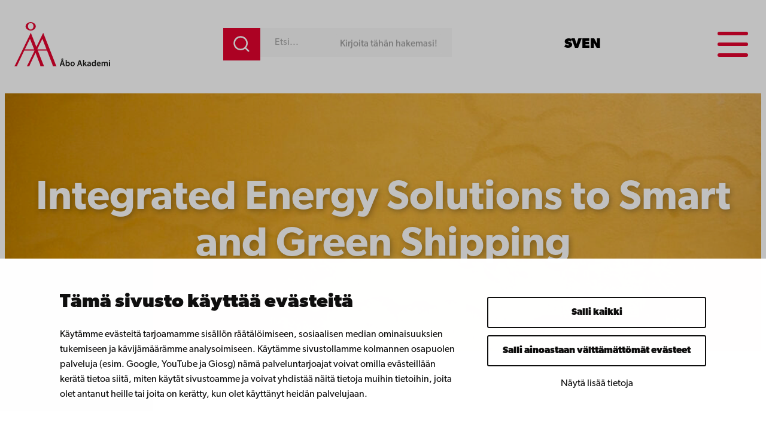

--- FILE ---
content_type: text/html; charset=UTF-8
request_url: https://www.abo.fi/fi/projekti/integrated-energy-solutions-to-smart-and-green-shipping/
body_size: 23976
content:
<!DOCTYPE html>
<html lang="fi">
<head>
	<meta charset="UTF-8" />
			<link rel="preload" as="script" href="https://consent.cookiebot.com/uc.js">
		  <!-- cookiebot script start -->
  <script id="Cookiebot" src="https://consent.cookiebot.com/uc.js" data-culture="fi" data-cbid="11a78c87-38fe-4fa1-8c5e-87682ddb8e59" data-blockingmode="auto" type="text/javascript"></script>
  <!-- cookiebot script end -->
  <meta name="viewport" content="width=device-width, initial-scale=1" />
	<style>img:is([sizes="auto" i], [sizes^="auto," i]) { contain-intrinsic-size: 3000px 1500px }</style>
	<link rel="alternate" href="https://www.abo.fi/projekt/integrated-energy-solutions-to-smart-and-green-shipping/" hreflang="sv" />
<link rel="alternate" href="https://www.abo.fi/fi/projekti/integrated-energy-solutions-to-smart-and-green-shipping/" hreflang="fi" />
<link rel="alternate" href="https://www.abo.fi/en/project/integrated-energy-solutions-to-smart-and-green-shipping/" hreflang="en" />
	<script>
        var waitForTrackerCount = 0;
        function matomoWaitForTracker() {
            if (typeof _paq === 'undefined' || typeof Cookiebot === 'undefined') {
                if (waitForTrackerCount < 40) {
                    setTimeout(matomoWaitForTracker, 250);
                    waitForTrackerCount++;
                    return;
                }
            } else {
                window.addEventListener('CookiebotOnAccept', function (e) {
                    consentSet();
                });
                window.addEventListener('CookiebotOnDecline', function (e) {
                    consentSet();
                })
            }
        }
        function consentSet() {
            if (Cookiebot.consent.statistics) {
                _paq.push(['setCookieConsentGiven']);
                _paq.push(['setConsentGiven']);
            } else {
                _paq.push(['forgetCookieConsentGiven']);
                _paq.push(['forgetConsentGiven']);
            }
        }
        document.addEventListener('DOMContentLoaded', matomoWaitForTracker());
	</script>
  
<!-- The SEO Framework by Sybre Waaijer -->
<meta name="robots" content="max-snippet:-1,max-image-preview:large,max-video-preview:-1" />
<link rel="canonical" href="https://www.abo.fi/fi/projekti/integrated-energy-solutions-to-smart-and-green-shipping/" />
<meta property="og:type" content="article" />
<meta property="og:locale" content="fi_FI" />
<meta property="og:site_name" content="Åbo Akademi" />
<meta property="og:title" content="Integrated Energy Solutions to Smart and Green Shipping" />
<meta property="og:url" content="https://www.abo.fi/fi/projekti/integrated-energy-solutions-to-smart-and-green-shipping/" />
<meta property="og:image" content="https://www.abo.fi/wp-content/uploads/2022/06/AboAkademi_anderslonnfeldt_fullres_352-2450x860.jpg" />
<meta property="og:image:width" content="2450" />
<meta property="og:image:height" content="860" />
<meta property="article:published_time" content="2019-02-05T07:10:53+00:00" />
<meta property="article:modified_time" content="2019-02-05T07:10:53+00:00" />
<meta name="twitter:card" content="summary_large_image" />
<meta name="twitter:title" content="Integrated Energy Solutions to Smart and Green Shipping" />
<meta name="twitter:image" content="https://www.abo.fi/wp-content/uploads/2022/06/AboAkademi_anderslonnfeldt_fullres_352-2450x860.jpg" />
<meta name="google-site-verification" content="pWVttaFMttsNTiWYdcZUSWZJbTDwn8aTqvtDBhorXUc" />
<script type="application/ld+json">{"@context":"https://schema.org","@graph":[{"@type":"WebSite","@id":"https://www.abo.fi/fi/#/schema/WebSite","url":"https://www.abo.fi/fi/","name":"Åbo Akademi","inLanguage":"fi","potentialAction":{"@type":"SearchAction","target":{"@type":"EntryPoint","urlTemplate":"https://www.abo.fi/fi/hae/{search_term_string}/"},"query-input":"required name=search_term_string"},"publisher":{"@type":"Organization","@id":"https://www.abo.fi/fi/#/schema/Organization","name":"Åbo Akademi","url":"https://www.abo.fi/fi/","logo":{"@type":"ImageObject","url":"https://www.abo.fi/wp-content/uploads/2018/02/cropped-Abo_Akademi_sv.png","contentUrl":"https://www.abo.fi/wp-content/uploads/2018/02/cropped-Abo_Akademi_sv.png","width":512,"height":512}}},{"@type":"WebPage","@id":"https://www.abo.fi/fi/projekti/integrated-energy-solutions-to-smart-and-green-shipping/","url":"https://www.abo.fi/fi/projekti/integrated-energy-solutions-to-smart-and-green-shipping/","name":"Integrated Energy Solutions to Smart and Green Shipping | Åbo Akademi","inLanguage":"fi","isPartOf":{"@id":"https://www.abo.fi/fi/#/schema/WebSite"},"breadcrumb":{"@type":"BreadcrumbList","@id":"https://www.abo.fi/fi/#/schema/BreadcrumbList","itemListElement":[{"@type":"ListItem","position":1,"item":"https://www.abo.fi/fi/","name":"Åbo Akademi"},{"@type":"ListItem","position":2,"name":"Integrated Energy Solutions to Smart and Green Shipping"}]},"potentialAction":{"@type":"ReadAction","target":"https://www.abo.fi/fi/projekti/integrated-energy-solutions-to-smart-and-green-shipping/"},"datePublished":"2019-02-05T07:10:53+00:00","dateModified":"2019-02-05T07:10:53+00:00"}]}</script>
<!-- / The SEO Framework by Sybre Waaijer | 1.51ms meta | 0.12ms boot -->

<title>Integrated Energy Solutions to Smart and Green Shipping | Åbo Akademi</title>
<link rel='dns-prefetch' href='//assets.juicer.io' />
<link rel='dns-prefetch' href='//use.typekit.net' />
	<!-- Start Matomo Code -->
	<script>
        var _paq = window._paq = window._paq || [];
        /* tracker methods like "setCustomDimension" should be called before "trackPageView" */
        _paq.push(['requireCookieConsent']);
        _paq.push(['trackPageView']);
        _paq.push(['enableLinkTracking']);
        (function() {
            var u="https://matomo.abo.fi/";
            _paq.push(['setTrackerUrl', u+'matomo.php']);
            _paq.push(['setSiteId', '5']);
            var d=document, g=d.createElement('script'), s=d.getElementsByTagName('script')[0];
            g.async=true; g.src=u+'matomo.js'; s.parentNode.insertBefore(g,s);
        })();
	</script>
	<!-- End Matomo Code -->
	<style id='wp-block-site-logo-inline-css'>
.wp-block-site-logo{box-sizing:border-box;line-height:0}.wp-block-site-logo a{display:inline-block;line-height:0}.wp-block-site-logo.is-default-size img{height:auto;width:120px}.wp-block-site-logo img{height:auto;max-width:100%}.wp-block-site-logo a,.wp-block-site-logo img{border-radius:inherit}.wp-block-site-logo.aligncenter{margin-left:auto;margin-right:auto;text-align:center}:root :where(.wp-block-site-logo.is-style-rounded){border-radius:9999px}
</style>
<style id='valu-findkit-search-style-inline-css'>
.valu-findkit-search-block{left:0;margin:var(--wp--preset--spacing--medium,1rem) 0;position:absolute;top:calc(80px + var(--valu-findkit-admin-bar-height, 0px));width:100%;z-index:10000}@media(min-width:426px){.valu-findkit-search-block{left:auto;position:static;top:auto;width:auto;z-index:auto}}.valu-findkit-search-block .valu-findkit-search-form{display:flex;gap:0;margin:0 auto;max-width:600px}.valu-findkit-search-block .valu-findkit-search-input-wrapper{flex:1;order:2;overflow:hidden;position:relative}.valu-findkit-search-block .valu-findkit-search-input{background-color:var(--wp--preset--color--base-2,#ccc);border:0;font-family:var(--wp--preset--font-family--base,inherit);font-size:var(--wp--preset--font-size--small,1rem);padding:var(--wp--preset--spacing--30,.75rem) var(--wp--preset--spacing--40,1rem);transition:border-color .2s ease;width:100%}.valu-findkit-search-block .valu-findkit-search-input:focus{border-color:var(--wp--preset--color--accent-4);box-shadow:0 0 0 2px rgba(0,124,186,.2);outline:none}.valu-findkit-search-block .valu-findkit-search-input::-moz-placeholder{color:var(--wp--preset--color--gray,#666)}.valu-findkit-search-block .valu-findkit-search-input::placeholder{color:var(--wp--preset--color--gray,#666)}@media(min-width:726px){.valu-findkit-search-block .valu-findkit-search-input{width:12.25rem}}@media(min-width:1024px){.valu-findkit-search-block .valu-findkit-search-input{width:20rem}}@media(min-width:1399px){.valu-findkit-search-block .valu-findkit-search-input{width:28.75rem}}.valu-findkit-search-block .valu-findkit-search-animated-text{animation:valu-findkit-slide-text 8s linear infinite;background-color:var(--wp--preset--color--base-2,#ccc);border-radius:var(--wp--custom--border-radius,4px);color:var(--wp--preset--color--gray,#999);font-size:var(--wp--preset--font-size--small,.875rem);opacity:1;padding:var(--wp--preset--spacing--10,.25rem) var(--wp--preset--spacing--20,.5rem);pointer-events:none;position:absolute;right:var(--wp--preset--spacing--medium,1rem);top:50%;transform:translateY(-50%);white-space:nowrap}.valu-findkit-search-block .valu-findkit-search-input:not(:-moz-placeholder)+.valu-findkit-search-animated-text{display:none}.valu-findkit-search-block .valu-findkit-search-input:focus+.valu-findkit-search-animated-text,.valu-findkit-search-block .valu-findkit-search-input:not(:placeholder-shown)+.valu-findkit-search-animated-text{display:none}.valu-findkit-search-block .valu-findkit-search-button{align-items:center;background-color:var(--wp--preset--color--accent-4);border:none;color:var(--wp--preset--color--white,#fff);cursor:pointer;display:flex;justify-content:center;min-width:50px;order:1;padding:var(--wp--preset--spacing--small,.75rem) var(--wp--preset--spacing--medium,1rem);transition:background-color .2s ease}.valu-findkit-search-block .valu-findkit-search-button:focus{outline:2px solid var(--wp--preset--color--accent-8);outline-offset:2px}.valu-findkit-search-block .valu-findkit-search-button svg{height:30px;width:30px}.valu-findkit-search-mobile-toggle-button{align-items:center;background-color:transparent;border:none;cursor:pointer;display:flex;justify-content:center;padding:var(--wp--preset--spacing--20,.5rem);transition:all .2s ease}@media(min-width:426px){.valu-findkit-search-mobile-toggle-button{display:none}}.valu-findkit-search-mobile-toggle-button:focus{outline:2px solid var(--wp--preset--color--accent-4);outline-offset:2px}.valu-findkit-search-mobile-toggle-button svg{color:var(--wp--preset--color--accent-4);height:24px;width:24px}@media(max-width:425px){.valu-findkit-search-block{display:none}.valu-findkit-search-block.is-mobile-active{display:block}}@keyframes valu-findkit-slide-text{0%{transform:translateY(-50%) translateX(100%)}10%{transform:translateY(-50%) translateX(0)}90%{transform:translateY(-50%) translateX(0)}to{transform:translateY(-50%) translateX(-100%)}}@media(max-width:768px){.valu-findkit-search-block .valu-findkit-search-button{align-self:stretch}}

</style>
<style id='wp-block-navigation-link-inline-css'>
.wp-block-navigation .wp-block-navigation-item__label{overflow-wrap:break-word}.wp-block-navigation .wp-block-navigation-item__description{display:none}.link-ui-tools{border-top:1px solid #f0f0f0;padding:8px}.link-ui-block-inserter{padding-top:8px}.link-ui-block-inserter__back{margin-left:8px;text-transform:uppercase}
</style>
<link rel='stylesheet' id='wp-block-navigation-css' href='https://www.abo.fi/wp-includes/blocks/navigation/style.min.css?ver=384a18bfe415212861db9614431a2e7b' media='all' />
<style id='wp-block-group-inline-css'>
.wp-block-group{box-sizing:border-box}:where(.wp-block-group.wp-block-group-is-layout-constrained){position:relative}
</style>
<link rel='stylesheet' id='valu-hamburger-toggle-style-css' href='https://www.abo.fi/wp-content/plugins/valu-block-toggle/build/valu-block-toggle/style-index.css?ver=a6db9592defca9658a8614cd43605e9c' media='all' />
<style id='wp-block-post-featured-image-inline-css'>
.wp-block-post-featured-image{margin-left:0;margin-right:0}.wp-block-post-featured-image a{display:block;height:100%}.wp-block-post-featured-image :where(img){box-sizing:border-box;height:auto;max-width:100%;vertical-align:bottom;width:100%}.wp-block-post-featured-image.alignfull img,.wp-block-post-featured-image.alignwide img{width:100%}.wp-block-post-featured-image .wp-block-post-featured-image__overlay.has-background-dim{background-color:#000;inset:0;position:absolute}.wp-block-post-featured-image{position:relative}.wp-block-post-featured-image .wp-block-post-featured-image__overlay.has-background-gradient{background-color:initial}.wp-block-post-featured-image .wp-block-post-featured-image__overlay.has-background-dim-0{opacity:0}.wp-block-post-featured-image .wp-block-post-featured-image__overlay.has-background-dim-10{opacity:.1}.wp-block-post-featured-image .wp-block-post-featured-image__overlay.has-background-dim-20{opacity:.2}.wp-block-post-featured-image .wp-block-post-featured-image__overlay.has-background-dim-30{opacity:.3}.wp-block-post-featured-image .wp-block-post-featured-image__overlay.has-background-dim-40{opacity:.4}.wp-block-post-featured-image .wp-block-post-featured-image__overlay.has-background-dim-50{opacity:.5}.wp-block-post-featured-image .wp-block-post-featured-image__overlay.has-background-dim-60{opacity:.6}.wp-block-post-featured-image .wp-block-post-featured-image__overlay.has-background-dim-70{opacity:.7}.wp-block-post-featured-image .wp-block-post-featured-image__overlay.has-background-dim-80{opacity:.8}.wp-block-post-featured-image .wp-block-post-featured-image__overlay.has-background-dim-90{opacity:.9}.wp-block-post-featured-image .wp-block-post-featured-image__overlay.has-background-dim-100{opacity:1}.wp-block-post-featured-image:where(.alignleft,.alignright){width:100%}
</style>
<style id='wp-block-post-date-inline-css'>
.wp-block-post-date{box-sizing:border-box}
</style>
<style id='wp-block-post-title-inline-css'>
.wp-block-post-title{box-sizing:border-box;word-break:break-word}.wp-block-post-title :where(a){display:inline-block;font-family:inherit;font-size:inherit;font-style:inherit;font-weight:inherit;letter-spacing:inherit;line-height:inherit;text-decoration:inherit}
</style>
<style id='wp-block-columns-inline-css'>
.wp-block-columns{align-items:normal!important;box-sizing:border-box;display:flex;flex-wrap:wrap!important}@media (min-width:782px){.wp-block-columns{flex-wrap:nowrap!important}}.wp-block-columns.are-vertically-aligned-top{align-items:flex-start}.wp-block-columns.are-vertically-aligned-center{align-items:center}.wp-block-columns.are-vertically-aligned-bottom{align-items:flex-end}@media (max-width:781px){.wp-block-columns:not(.is-not-stacked-on-mobile)>.wp-block-column{flex-basis:100%!important}}@media (min-width:782px){.wp-block-columns:not(.is-not-stacked-on-mobile)>.wp-block-column{flex-basis:0;flex-grow:1}.wp-block-columns:not(.is-not-stacked-on-mobile)>.wp-block-column[style*=flex-basis]{flex-grow:0}}.wp-block-columns.is-not-stacked-on-mobile{flex-wrap:nowrap!important}.wp-block-columns.is-not-stacked-on-mobile>.wp-block-column{flex-basis:0;flex-grow:1}.wp-block-columns.is-not-stacked-on-mobile>.wp-block-column[style*=flex-basis]{flex-grow:0}:where(.wp-block-columns){margin-bottom:1.75em}:where(.wp-block-columns.has-background){padding:1.25em 2.375em}.wp-block-column{flex-grow:1;min-width:0;overflow-wrap:break-word;word-break:break-word}.wp-block-column.is-vertically-aligned-top{align-self:flex-start}.wp-block-column.is-vertically-aligned-center{align-self:center}.wp-block-column.is-vertically-aligned-bottom{align-self:flex-end}.wp-block-column.is-vertically-aligned-stretch{align-self:stretch}.wp-block-column.is-vertically-aligned-bottom,.wp-block-column.is-vertically-aligned-center,.wp-block-column.is-vertically-aligned-top{width:100%}
</style>
<style id='wp-block-post-template-inline-css'>
.wp-block-post-template{box-sizing:border-box;list-style:none;margin-bottom:0;margin-top:0;max-width:100%;padding:0}.wp-block-post-template.is-flex-container{display:flex;flex-direction:row;flex-wrap:wrap;gap:1.25em}.wp-block-post-template.is-flex-container>li{margin:0;width:100%}@media (min-width:600px){.wp-block-post-template.is-flex-container.is-flex-container.columns-2>li{width:calc(50% - .625em)}.wp-block-post-template.is-flex-container.is-flex-container.columns-3>li{width:calc(33.33333% - .83333em)}.wp-block-post-template.is-flex-container.is-flex-container.columns-4>li{width:calc(25% - .9375em)}.wp-block-post-template.is-flex-container.is-flex-container.columns-5>li{width:calc(20% - 1em)}.wp-block-post-template.is-flex-container.is-flex-container.columns-6>li{width:calc(16.66667% - 1.04167em)}}@media (max-width:600px){.wp-block-post-template-is-layout-grid.wp-block-post-template-is-layout-grid.wp-block-post-template-is-layout-grid.wp-block-post-template-is-layout-grid{grid-template-columns:1fr}}.wp-block-post-template-is-layout-constrained>li>.alignright,.wp-block-post-template-is-layout-flow>li>.alignright{float:right;margin-inline-end:0;margin-inline-start:2em}.wp-block-post-template-is-layout-constrained>li>.alignleft,.wp-block-post-template-is-layout-flow>li>.alignleft{float:left;margin-inline-end:2em;margin-inline-start:0}.wp-block-post-template-is-layout-constrained>li>.aligncenter,.wp-block-post-template-is-layout-flow>li>.aligncenter{margin-inline-end:auto;margin-inline-start:auto}
</style>
<style id='wp-block-button-inline-css'>
.wp-block-button__link{align-content:center;box-sizing:border-box;cursor:pointer;display:inline-block;height:100%;text-align:center;word-break:break-word}.wp-block-button__link.aligncenter{text-align:center}.wp-block-button__link.alignright{text-align:right}:where(.wp-block-button__link){border-radius:9999px;box-shadow:none;padding:calc(.667em + 2px) calc(1.333em + 2px);text-decoration:none}.wp-block-button[style*=text-decoration] .wp-block-button__link{text-decoration:inherit}.wp-block-buttons>.wp-block-button.has-custom-width{max-width:none}.wp-block-buttons>.wp-block-button.has-custom-width .wp-block-button__link{width:100%}.wp-block-buttons>.wp-block-button.has-custom-font-size .wp-block-button__link{font-size:inherit}.wp-block-buttons>.wp-block-button.wp-block-button__width-25{width:calc(25% - var(--wp--style--block-gap, .5em)*.75)}.wp-block-buttons>.wp-block-button.wp-block-button__width-50{width:calc(50% - var(--wp--style--block-gap, .5em)*.5)}.wp-block-buttons>.wp-block-button.wp-block-button__width-75{width:calc(75% - var(--wp--style--block-gap, .5em)*.25)}.wp-block-buttons>.wp-block-button.wp-block-button__width-100{flex-basis:100%;width:100%}.wp-block-buttons.is-vertical>.wp-block-button.wp-block-button__width-25{width:25%}.wp-block-buttons.is-vertical>.wp-block-button.wp-block-button__width-50{width:50%}.wp-block-buttons.is-vertical>.wp-block-button.wp-block-button__width-75{width:75%}.wp-block-button.is-style-squared,.wp-block-button__link.wp-block-button.is-style-squared{border-radius:0}.wp-block-button.no-border-radius,.wp-block-button__link.no-border-radius{border-radius:0!important}:root :where(.wp-block-button .wp-block-button__link.is-style-outline),:root :where(.wp-block-button.is-style-outline>.wp-block-button__link){border:2px solid;padding:.667em 1.333em}:root :where(.wp-block-button .wp-block-button__link.is-style-outline:not(.has-text-color)),:root :where(.wp-block-button.is-style-outline>.wp-block-button__link:not(.has-text-color)){color:currentColor}:root :where(.wp-block-button .wp-block-button__link.is-style-outline:not(.has-background)),:root :where(.wp-block-button.is-style-outline>.wp-block-button__link:not(.has-background)){background-color:initial;background-image:none}

		.wp-block-button.is-style-text-button .wp-block-button__link {
			background-color: transparent;
            color: var(--wp--preset--color--contrast);
            font-weight:inherit;
			border:none;
			padding:0;
		}
		.wp-block-button.is-style-text-button .wp-block-button__link:hover, .wp-block-button.is-style-text-button .wp-block-button__link:focus {
            color: var(--wp--preset--color--accent-9);
		}
		

		.wp-block-button.is-style-red-button .wp-block-button__link {
			transition: all 0.3s;
		    background-color: var(--wp--preset--color--accent-4);
            color: var(--wp--preset--color--base);
			border:none;
			font-weight:600;
		}
		.wp-block-button.is-style-red-button .wp-block-button__link:hover, .wp-block-button.is-style-red-button .wp-block-button__link:focus {
            background-color: var(--wp--preset--color--accent-8);
		}
		

		.wp-block-button.is-style-green-button .wp-block-button__link {
			transition: all 0.3s;
		    background-color: var(--wp--preset--color--accent);
            color: var(--wp--preset--color--base);
			border:none;
			font-weight:600;
		}
		.wp-block-button.is-style-green-button .wp-block-button__link:hover, .wp-block-button.is-style-green-button .wp-block-button__link:focus {
            background-color: #449d44;
		}
		
</style>
<style id='wp-block-buttons-inline-css'>
.wp-block-buttons{box-sizing:border-box}.wp-block-buttons.is-vertical{flex-direction:column}.wp-block-buttons.is-vertical>.wp-block-button:last-child{margin-bottom:0}.wp-block-buttons>.wp-block-button{display:inline-block;margin:0}.wp-block-buttons.is-content-justification-left{justify-content:flex-start}.wp-block-buttons.is-content-justification-left.is-vertical{align-items:flex-start}.wp-block-buttons.is-content-justification-center{justify-content:center}.wp-block-buttons.is-content-justification-center.is-vertical{align-items:center}.wp-block-buttons.is-content-justification-right{justify-content:flex-end}.wp-block-buttons.is-content-justification-right.is-vertical{align-items:flex-end}.wp-block-buttons.is-content-justification-space-between{justify-content:space-between}.wp-block-buttons.aligncenter{text-align:center}.wp-block-buttons:not(.is-content-justification-space-between,.is-content-justification-right,.is-content-justification-left,.is-content-justification-center) .wp-block-button.aligncenter{margin-left:auto;margin-right:auto;width:100%}.wp-block-buttons[style*=text-decoration] .wp-block-button,.wp-block-buttons[style*=text-decoration] .wp-block-button__link{text-decoration:inherit}.wp-block-buttons.has-custom-font-size .wp-block-button__link{font-size:inherit}.wp-block-buttons .wp-block-button__link{width:100%}.wp-block-button.aligncenter{text-align:center}
</style>
<style id='wp-block-paragraph-inline-css'>
.is-small-text{font-size:.875em}.is-regular-text{font-size:1em}.is-large-text{font-size:2.25em}.is-larger-text{font-size:3em}.has-drop-cap:not(:focus):first-letter{float:left;font-size:8.4em;font-style:normal;font-weight:100;line-height:.68;margin:.05em .1em 0 0;text-transform:uppercase}body.rtl .has-drop-cap:not(:focus):first-letter{float:none;margin-left:.1em}p.has-drop-cap.has-background{overflow:hidden}:root :where(p.has-background){padding:1.25em 2.375em}:where(p.has-text-color:not(.has-link-color)) a{color:inherit}p.has-text-align-left[style*="writing-mode:vertical-lr"],p.has-text-align-right[style*="writing-mode:vertical-rl"]{rotate:180deg}

		.wp-block-paragraph.is-style-lead{
			font-size: var(--wp--preset--font-size--medium);
		}
		
</style>
<style id='wp-block-heading-inline-css'>
h1.has-background,h2.has-background,h3.has-background,h4.has-background,h5.has-background,h6.has-background{padding:1.25em 2.375em}h1.has-text-align-left[style*=writing-mode]:where([style*=vertical-lr]),h1.has-text-align-right[style*=writing-mode]:where([style*=vertical-rl]),h2.has-text-align-left[style*=writing-mode]:where([style*=vertical-lr]),h2.has-text-align-right[style*=writing-mode]:where([style*=vertical-rl]),h3.has-text-align-left[style*=writing-mode]:where([style*=vertical-lr]),h3.has-text-align-right[style*=writing-mode]:where([style*=vertical-rl]),h4.has-text-align-left[style*=writing-mode]:where([style*=vertical-lr]),h4.has-text-align-right[style*=writing-mode]:where([style*=vertical-rl]),h5.has-text-align-left[style*=writing-mode]:where([style*=vertical-lr]),h5.has-text-align-right[style*=writing-mode]:where([style*=vertical-rl]),h6.has-text-align-left[style*=writing-mode]:where([style*=vertical-lr]),h6.has-text-align-right[style*=writing-mode]:where([style*=vertical-rl]){rotate:180deg}
</style>
<style id='wp-block-list-inline-css'>
ol,ul{box-sizing:border-box}:root :where(.wp-block-list.has-background){padding:1.25em 2.375em}
</style>
<link rel='stylesheet' id='valu-search-results-target-style-css' href='https://www.abo.fi/wp-content/plugins/valu-block-findkit-search/build/search-results-target/style-index.css?ver=56366c6c1070de079afd554d543eb82d' media='all' />
<link rel='stylesheet' id='wp-block-cover-css' href='https://www.abo.fi/wp-includes/blocks/cover/style.min.css?ver=384a18bfe415212861db9614431a2e7b' media='all' />
<style id='wp-block-details-inline-css'>
.wp-block-details{box-sizing:border-box}.wp-block-details summary{cursor:pointer}
</style>
<style id='wp-block-post-content-inline-css'>
.wp-block-post-content{display:flow-root}
</style>
<link rel='stylesheet' id='wp-block-image-css' href='https://www.abo.fi/wp-includes/blocks/image/style.min.css?ver=384a18bfe415212861db9614431a2e7b' media='all' />
<link rel='stylesheet' id='valu-fontawesome-select-style-css' href='https://www.abo.fi/wp-content/plugins/valu-block-fontawesome-select/build/style-index.css?ver=949a8442200b2c7c56cfbb069db21039' media='all' />
<link rel='stylesheet' id='wp-block-social-links-css' href='https://www.abo.fi/wp-includes/blocks/social-links/style.min.css?ver=384a18bfe415212861db9614431a2e7b' media='all' />
<style id='wp-block-library-inline-css'>
:root{--wp-admin-theme-color:#007cba;--wp-admin-theme-color--rgb:0,124,186;--wp-admin-theme-color-darker-10:#006ba1;--wp-admin-theme-color-darker-10--rgb:0,107,161;--wp-admin-theme-color-darker-20:#005a87;--wp-admin-theme-color-darker-20--rgb:0,90,135;--wp-admin-border-width-focus:2px;--wp-block-synced-color:#7a00df;--wp-block-synced-color--rgb:122,0,223;--wp-bound-block-color:var(--wp-block-synced-color)}@media (min-resolution:192dpi){:root{--wp-admin-border-width-focus:1.5px}}.wp-element-button{cursor:pointer}:root{--wp--preset--font-size--normal:16px;--wp--preset--font-size--huge:42px}:root .has-very-light-gray-background-color{background-color:#eee}:root .has-very-dark-gray-background-color{background-color:#313131}:root .has-very-light-gray-color{color:#eee}:root .has-very-dark-gray-color{color:#313131}:root .has-vivid-green-cyan-to-vivid-cyan-blue-gradient-background{background:linear-gradient(135deg,#00d084,#0693e3)}:root .has-purple-crush-gradient-background{background:linear-gradient(135deg,#34e2e4,#4721fb 50%,#ab1dfe)}:root .has-hazy-dawn-gradient-background{background:linear-gradient(135deg,#faaca8,#dad0ec)}:root .has-subdued-olive-gradient-background{background:linear-gradient(135deg,#fafae1,#67a671)}:root .has-atomic-cream-gradient-background{background:linear-gradient(135deg,#fdd79a,#004a59)}:root .has-nightshade-gradient-background{background:linear-gradient(135deg,#330968,#31cdcf)}:root .has-midnight-gradient-background{background:linear-gradient(135deg,#020381,#2874fc)}.has-regular-font-size{font-size:1em}.has-larger-font-size{font-size:2.625em}.has-normal-font-size{font-size:var(--wp--preset--font-size--normal)}.has-huge-font-size{font-size:var(--wp--preset--font-size--huge)}.has-text-align-center{text-align:center}.has-text-align-left{text-align:left}.has-text-align-right{text-align:right}#end-resizable-editor-section{display:none}.aligncenter{clear:both}.items-justified-left{justify-content:flex-start}.items-justified-center{justify-content:center}.items-justified-right{justify-content:flex-end}.items-justified-space-between{justify-content:space-between}.screen-reader-text{border:0;clip-path:inset(50%);height:1px;margin:-1px;overflow:hidden;padding:0;position:absolute;width:1px;word-wrap:normal!important}.screen-reader-text:focus{background-color:#ddd;clip-path:none;color:#444;display:block;font-size:1em;height:auto;left:5px;line-height:normal;padding:15px 23px 14px;text-decoration:none;top:5px;width:auto;z-index:100000}html :where(.has-border-color){border-style:solid}html :where([style*=border-top-color]){border-top-style:solid}html :where([style*=border-right-color]){border-right-style:solid}html :where([style*=border-bottom-color]){border-bottom-style:solid}html :where([style*=border-left-color]){border-left-style:solid}html :where([style*=border-width]){border-style:solid}html :where([style*=border-top-width]){border-top-style:solid}html :where([style*=border-right-width]){border-right-style:solid}html :where([style*=border-bottom-width]){border-bottom-style:solid}html :where([style*=border-left-width]){border-left-style:solid}html :where(img[class*=wp-image-]){height:auto;max-width:100%}:where(figure){margin:0 0 1em}html :where(.is-position-sticky){--wp-admin--admin-bar--position-offset:var(--wp-admin--admin-bar--height,0px)}@media screen and (max-width:600px){html :where(.is-position-sticky){--wp-admin--admin-bar--position-offset:0px}}
</style>
<style id='global-styles-inline-css'>
:root{--wp--preset--aspect-ratio--square: 1;--wp--preset--aspect-ratio--4-3: 4/3;--wp--preset--aspect-ratio--3-4: 3/4;--wp--preset--aspect-ratio--3-2: 3/2;--wp--preset--aspect-ratio--2-3: 2/3;--wp--preset--aspect-ratio--16-9: 16/9;--wp--preset--aspect-ratio--9-16: 9/16;--wp--preset--aspect-ratio--21-10: 21/10;--wp--preset--aspect-ratio--413-264: 413/264;--wp--preset--color--black: #000000;--wp--preset--color--cyan-bluish-gray: #abb8c3;--wp--preset--color--white: #ffffff;--wp--preset--color--pale-pink: #f78da7;--wp--preset--color--vivid-red: #cf2e2e;--wp--preset--color--luminous-vivid-orange: #ff6900;--wp--preset--color--luminous-vivid-amber: #fcb900;--wp--preset--color--light-green-cyan: #7bdcb5;--wp--preset--color--vivid-green-cyan: #00d084;--wp--preset--color--pale-cyan-blue: #8ed1fc;--wp--preset--color--vivid-cyan-blue: #0693e3;--wp--preset--color--vivid-purple: #9b51e0;--wp--preset--color--base: #ffffff;--wp--preset--color--base-2: #f8f8f8;--wp--preset--color--base-3: #f1f1f1;--wp--preset--color--base-4: #eeeeee;--wp--preset--color--base-5: #ccc;--wp--preset--color--contrast: #20201f;--wp--preset--color--contrast-2: #000000;--wp--preset--color--contrast-3: #898989;--wp--preset--color--contrast-4: #b5b5b5;--wp--preset--color--accent: #47af1d;--wp--preset--color--accent-2: #ffd502;--wp--preset--color--accent-3: #00501b;--wp--preset--color--accent-4: #e4032e;--wp--preset--color--accent-5: #003366;--wp--preset--color--accent-6: #64c2cb;--wp--preset--color--accent-7: #ffd300;--wp--preset--color--accent-8: #740e12;--wp--preset--color--accent-9: #b8161d;--wp--preset--gradient--vivid-cyan-blue-to-vivid-purple: linear-gradient(135deg,rgba(6,147,227,1) 0%,rgb(155,81,224) 100%);--wp--preset--gradient--light-green-cyan-to-vivid-green-cyan: linear-gradient(135deg,rgb(122,220,180) 0%,rgb(0,208,130) 100%);--wp--preset--gradient--luminous-vivid-amber-to-luminous-vivid-orange: linear-gradient(135deg,rgba(252,185,0,1) 0%,rgba(255,105,0,1) 100%);--wp--preset--gradient--luminous-vivid-orange-to-vivid-red: linear-gradient(135deg,rgba(255,105,0,1) 0%,rgb(207,46,46) 100%);--wp--preset--gradient--very-light-gray-to-cyan-bluish-gray: linear-gradient(135deg,rgb(238,238,238) 0%,rgb(169,184,195) 100%);--wp--preset--gradient--cool-to-warm-spectrum: linear-gradient(135deg,rgb(74,234,220) 0%,rgb(151,120,209) 20%,rgb(207,42,186) 40%,rgb(238,44,130) 60%,rgb(251,105,98) 80%,rgb(254,248,76) 100%);--wp--preset--gradient--blush-light-purple: linear-gradient(135deg,rgb(255,206,236) 0%,rgb(152,150,240) 100%);--wp--preset--gradient--blush-bordeaux: linear-gradient(135deg,rgb(254,205,165) 0%,rgb(254,45,45) 50%,rgb(107,0,62) 100%);--wp--preset--gradient--luminous-dusk: linear-gradient(135deg,rgb(255,203,112) 0%,rgb(199,81,192) 50%,rgb(65,88,208) 100%);--wp--preset--gradient--pale-ocean: linear-gradient(135deg,rgb(255,245,203) 0%,rgb(182,227,212) 50%,rgb(51,167,181) 100%);--wp--preset--gradient--electric-grass: linear-gradient(135deg,rgb(202,248,128) 0%,rgb(113,206,126) 100%);--wp--preset--gradient--midnight: linear-gradient(135deg,rgb(2,3,129) 0%,rgb(40,116,252) 100%);--wp--preset--gradient--green-to-blue: linear-gradient(to right, #489f87 0%, #324f9f 100%);--wp--preset--gradient--red-to-blue: linear-gradient(to right, #4056ac 0%, #dd2943 100%);--wp--preset--font-size--small: 1rem;--wp--preset--font-size--medium: clamp(1.25rem, 1.25rem + ((1vw - 0.2rem) * 0.357), 1.5rem);--wp--preset--font-size--large: clamp(1.25rem, 1.25rem + ((1vw - 0.2rem) * 0.447), 1.5625rem);--wp--preset--font-size--x-large: clamp(1.625rem, 1.625rem + ((1vw - 0.2rem) * 0.357), 1.875rem);--wp--preset--font-size--x-small: 0.85rem;--wp--preset--font-size--normal: 1.25rem;--wp--preset--font-size--2-x-large: clamp(1.75rem, 1.75rem + ((1vw - 0.2rem) * 1.071), 2.5rem);--wp--preset--font-size--3-x-large: clamp(2.75rem, 2.75rem + ((1vw - 0.2rem) * 0.536), 3.125rem);--wp--preset--font-size--4-x-large: clamp(3rem, 3rem + ((1vw - 0.2rem) * 1.071), 3.75rem);--wp--preset--font-size--5-x-large: clamp(3rem, 3rem + ((1vw - 0.2rem) * 2.143), 4.5rem);--wp--preset--font-family--adelle: adelle, serif;--wp--preset--font-family--soleil: soleil, sans-serif;--wp--preset--font-family--canada-type-gibson: canada-type-gibson, gibson, sans-serif;--wp--preset--spacing--20: clamp( 0.5rem, 5vw, 0.5rem );--wp--preset--spacing--30: clamp( 1rem, 5vw, 1rem );--wp--preset--spacing--40: clamp( 1.5rem, 5vw, 1.5rem );--wp--preset--spacing--50: clamp( 2rem, 5vw, 2rem );--wp--preset--spacing--60: clamp( 3rem, 5vw, 3rem );--wp--preset--spacing--70: clamp( 3.625rem, 5vw, 3.625rem );--wp--preset--spacing--80: clamp( 3.75rem, 5vw, 3.75rem );--wp--preset--spacing--10: clamp( 0.25rem, 5vw, 0.25rem );--wp--preset--spacing--90: clamp( 4.375rem, 5vw, 4.375rem );--wp--preset--spacing--100: clamp( 5rem, 5vw, 5rem );--wp--preset--spacing--110: clamp( 5.375rem, 5vw, 5.375rem );--wp--preset--spacing--120: clamp( 6rem, 5vw, 6rem );--wp--preset--spacing--125: clamp( 7.5rem, 5vw, 7.5rem );--wp--preset--spacing--130: clamp( 17.625rem, 5vw, 17.625rem );--wp--preset--shadow--natural: 6px 6px 9px rgba(0, 0, 0, 0.2);--wp--preset--shadow--deep: 12px 12px 50px rgba(0, 0, 0, 0.4);--wp--preset--shadow--sharp: 6px 6px 0px rgba(0, 0, 0, 0.2);--wp--preset--shadow--outlined: 6px 6px 0px -3px rgba(255, 255, 255, 1), 6px 6px rgba(0, 0, 0, 1);--wp--preset--shadow--crisp: 6px 6px 0px rgba(0, 0, 0, 1);--wp--custom--valu-fontawesome-select--color: var(--wp--preset--color--contrast-2);--wp--custom--box-shadow-colors--accent: rgba(237, 161, 17, 0.20);--wp--custom--box-shadows--button-accent: 0px 4px 12px 0px var(--wp--custom--box-shadow-colors--accent);--wp--custom--header--mobile-height: 63px;--wp--custom--typography--border-radius--large: 0.5rem;--wp--custom--typography--border-radius--small: 0.25rem;--wp--custom--typography--line-height--large: 2;--wp--custom--typography--line-height--medium: 1.4;--wp--custom--typography--line-height--normal: 1.6;--wp--custom--typography--line-height--small: 1.2;--wp--custom--typography--line-height--tiny: 1.15;}:root { --wp--style--global--content-size: 1170px;--wp--style--global--wide-size: 1440px; }:where(body) { margin: 0; }.wp-site-blocks { padding-top: var(--wp--style--root--padding-top); padding-bottom: var(--wp--style--root--padding-bottom); }.has-global-padding { padding-right: var(--wp--style--root--padding-right); padding-left: var(--wp--style--root--padding-left); }.has-global-padding > .alignfull { margin-right: calc(var(--wp--style--root--padding-right) * -1); margin-left: calc(var(--wp--style--root--padding-left) * -1); }.has-global-padding :where(:not(.alignfull.is-layout-flow) > .has-global-padding:not(.wp-block-block, .alignfull)) { padding-right: 0; padding-left: 0; }.has-global-padding :where(:not(.alignfull.is-layout-flow) > .has-global-padding:not(.wp-block-block, .alignfull)) > .alignfull { margin-left: 0; margin-right: 0; }.wp-site-blocks > .alignleft { float: left; margin-right: 2em; }.wp-site-blocks > .alignright { float: right; margin-left: 2em; }.wp-site-blocks > .aligncenter { justify-content: center; margin-left: auto; margin-right: auto; }:where(.wp-site-blocks) > * { margin-block-start: var(--wp--preset--spacing--40); margin-block-end: 0; }:where(.wp-site-blocks) > :first-child { margin-block-start: 0; }:where(.wp-site-blocks) > :last-child { margin-block-end: 0; }:root { --wp--style--block-gap: var(--wp--preset--spacing--40); }:root :where(.is-layout-flow) > :first-child{margin-block-start: 0;}:root :where(.is-layout-flow) > :last-child{margin-block-end: 0;}:root :where(.is-layout-flow) > *{margin-block-start: var(--wp--preset--spacing--40);margin-block-end: 0;}:root :where(.is-layout-constrained) > :first-child{margin-block-start: 0;}:root :where(.is-layout-constrained) > :last-child{margin-block-end: 0;}:root :where(.is-layout-constrained) > *{margin-block-start: var(--wp--preset--spacing--40);margin-block-end: 0;}:root :where(.is-layout-flex){gap: var(--wp--preset--spacing--40);}:root :where(.is-layout-grid){gap: var(--wp--preset--spacing--40);}.is-layout-flow > .alignleft{float: left;margin-inline-start: 0;margin-inline-end: 2em;}.is-layout-flow > .alignright{float: right;margin-inline-start: 2em;margin-inline-end: 0;}.is-layout-flow > .aligncenter{margin-left: auto !important;margin-right: auto !important;}.is-layout-constrained > .alignleft{float: left;margin-inline-start: 0;margin-inline-end: 2em;}.is-layout-constrained > .alignright{float: right;margin-inline-start: 2em;margin-inline-end: 0;}.is-layout-constrained > .aligncenter{margin-left: auto !important;margin-right: auto !important;}.is-layout-constrained > :where(:not(.alignleft):not(.alignright):not(.alignfull)){max-width: var(--wp--style--global--content-size);margin-left: auto !important;margin-right: auto !important;}.is-layout-constrained > .alignwide{max-width: var(--wp--style--global--wide-size);}body .is-layout-flex{display: flex;}.is-layout-flex{flex-wrap: wrap;align-items: center;}.is-layout-flex > :is(*, div){margin: 0;}body .is-layout-grid{display: grid;}.is-layout-grid > :is(*, div){margin: 0;}body{background-color: var(--wp--preset--color--base);color: var(--wp--preset--color--contrast);font-family: var(--wp--preset--font-family--canada-type-gibson);font-size: var(--wp--preset--font-size--normal);font-weight: 400;line-height: var(--wp--custom--typography--line-height--normal);--wp--style--root--padding-top: 0px;--wp--style--root--padding-right: var(--wp--preset--spacing--40);--wp--style--root--padding-bottom: 0px;--wp--style--root--padding-left: var(--wp--preset--spacing--40);}a:where(:not(.wp-element-button)){color: var(--wp--preset--color--accent-9);font-weight: 600;text-decoration: none;}:root :where(a:where(:not(.wp-element-button)):hover){color: var(--wp--preset--color--accent-8);text-decoration: underline;}:root :where(a:where(:not(.wp-element-button)):focus){color: var(--wp--preset--color--accent-8);}h1, h2, h3, h4, h5, h6{font-family: var(--wp--preset--font-family--canada-type-gibson);font-weight: 600;}h1{font-size: var(--wp--preset--font-size--5-x-large);line-height: var(--wp--custom--typography--line-height--tiny);}h2{font-size: var(--wp--preset--font-size--4-x-large);line-height: var(--wp--custom--typography--line-height--small);}h3{font-size: var(--wp--preset--font-size--3-x-large);line-height: var(--wp--custom--typography--line-height--tiny);}h4{font-size: var(--wp--preset--font-size--2-x-large);line-height: var(--wp--custom--typography--line-height--tiny);}h5{font-size: var(--wp--preset--font-size--x-large);line-height: var(--wp--custom--typography--line-height--normal);}h6{font-size: var(--wp--preset--font-size--large);line-height: var(--wp--custom--typography--line-height--normal);}:root :where(.wp-element-button, .wp-block-button__link){background-color: #32373c;border-width: 0;color: #fff;font-family: inherit;font-size: inherit;line-height: inherit;padding: calc(0.667em + 2px) calc(1.333em + 2px);text-decoration: none;}.has-black-color{color: var(--wp--preset--color--black) !important;}.has-cyan-bluish-gray-color{color: var(--wp--preset--color--cyan-bluish-gray) !important;}.has-white-color{color: var(--wp--preset--color--white) !important;}.has-pale-pink-color{color: var(--wp--preset--color--pale-pink) !important;}.has-vivid-red-color{color: var(--wp--preset--color--vivid-red) !important;}.has-luminous-vivid-orange-color{color: var(--wp--preset--color--luminous-vivid-orange) !important;}.has-luminous-vivid-amber-color{color: var(--wp--preset--color--luminous-vivid-amber) !important;}.has-light-green-cyan-color{color: var(--wp--preset--color--light-green-cyan) !important;}.has-vivid-green-cyan-color{color: var(--wp--preset--color--vivid-green-cyan) !important;}.has-pale-cyan-blue-color{color: var(--wp--preset--color--pale-cyan-blue) !important;}.has-vivid-cyan-blue-color{color: var(--wp--preset--color--vivid-cyan-blue) !important;}.has-vivid-purple-color{color: var(--wp--preset--color--vivid-purple) !important;}.has-base-color{color: var(--wp--preset--color--base) !important;}.has-base-2-color{color: var(--wp--preset--color--base-2) !important;}.has-base-3-color{color: var(--wp--preset--color--base-3) !important;}.has-base-4-color{color: var(--wp--preset--color--base-4) !important;}.has-base-5-color{color: var(--wp--preset--color--base-5) !important;}.has-contrast-color{color: var(--wp--preset--color--contrast) !important;}.has-contrast-2-color{color: var(--wp--preset--color--contrast-2) !important;}.has-contrast-3-color{color: var(--wp--preset--color--contrast-3) !important;}.has-contrast-4-color{color: var(--wp--preset--color--contrast-4) !important;}.has-accent-color{color: var(--wp--preset--color--accent) !important;}.has-accent-2-color{color: var(--wp--preset--color--accent-2) !important;}.has-accent-3-color{color: var(--wp--preset--color--accent-3) !important;}.has-accent-4-color{color: var(--wp--preset--color--accent-4) !important;}.has-accent-5-color{color: var(--wp--preset--color--accent-5) !important;}.has-accent-6-color{color: var(--wp--preset--color--accent-6) !important;}.has-accent-7-color{color: var(--wp--preset--color--accent-7) !important;}.has-accent-8-color{color: var(--wp--preset--color--accent-8) !important;}.has-accent-9-color{color: var(--wp--preset--color--accent-9) !important;}.has-black-background-color{background-color: var(--wp--preset--color--black) !important;}.has-cyan-bluish-gray-background-color{background-color: var(--wp--preset--color--cyan-bluish-gray) !important;}.has-white-background-color{background-color: var(--wp--preset--color--white) !important;}.has-pale-pink-background-color{background-color: var(--wp--preset--color--pale-pink) !important;}.has-vivid-red-background-color{background-color: var(--wp--preset--color--vivid-red) !important;}.has-luminous-vivid-orange-background-color{background-color: var(--wp--preset--color--luminous-vivid-orange) !important;}.has-luminous-vivid-amber-background-color{background-color: var(--wp--preset--color--luminous-vivid-amber) !important;}.has-light-green-cyan-background-color{background-color: var(--wp--preset--color--light-green-cyan) !important;}.has-vivid-green-cyan-background-color{background-color: var(--wp--preset--color--vivid-green-cyan) !important;}.has-pale-cyan-blue-background-color{background-color: var(--wp--preset--color--pale-cyan-blue) !important;}.has-vivid-cyan-blue-background-color{background-color: var(--wp--preset--color--vivid-cyan-blue) !important;}.has-vivid-purple-background-color{background-color: var(--wp--preset--color--vivid-purple) !important;}.has-base-background-color{background-color: var(--wp--preset--color--base) !important;}.has-base-2-background-color{background-color: var(--wp--preset--color--base-2) !important;}.has-base-3-background-color{background-color: var(--wp--preset--color--base-3) !important;}.has-base-4-background-color{background-color: var(--wp--preset--color--base-4) !important;}.has-base-5-background-color{background-color: var(--wp--preset--color--base-5) !important;}.has-contrast-background-color{background-color: var(--wp--preset--color--contrast) !important;}.has-contrast-2-background-color{background-color: var(--wp--preset--color--contrast-2) !important;}.has-contrast-3-background-color{background-color: var(--wp--preset--color--contrast-3) !important;}.has-contrast-4-background-color{background-color: var(--wp--preset--color--contrast-4) !important;}.has-accent-background-color{background-color: var(--wp--preset--color--accent) !important;}.has-accent-2-background-color{background-color: var(--wp--preset--color--accent-2) !important;}.has-accent-3-background-color{background-color: var(--wp--preset--color--accent-3) !important;}.has-accent-4-background-color{background-color: var(--wp--preset--color--accent-4) !important;}.has-accent-5-background-color{background-color: var(--wp--preset--color--accent-5) !important;}.has-accent-6-background-color{background-color: var(--wp--preset--color--accent-6) !important;}.has-accent-7-background-color{background-color: var(--wp--preset--color--accent-7) !important;}.has-accent-8-background-color{background-color: var(--wp--preset--color--accent-8) !important;}.has-accent-9-background-color{background-color: var(--wp--preset--color--accent-9) !important;}.has-black-border-color{border-color: var(--wp--preset--color--black) !important;}.has-cyan-bluish-gray-border-color{border-color: var(--wp--preset--color--cyan-bluish-gray) !important;}.has-white-border-color{border-color: var(--wp--preset--color--white) !important;}.has-pale-pink-border-color{border-color: var(--wp--preset--color--pale-pink) !important;}.has-vivid-red-border-color{border-color: var(--wp--preset--color--vivid-red) !important;}.has-luminous-vivid-orange-border-color{border-color: var(--wp--preset--color--luminous-vivid-orange) !important;}.has-luminous-vivid-amber-border-color{border-color: var(--wp--preset--color--luminous-vivid-amber) !important;}.has-light-green-cyan-border-color{border-color: var(--wp--preset--color--light-green-cyan) !important;}.has-vivid-green-cyan-border-color{border-color: var(--wp--preset--color--vivid-green-cyan) !important;}.has-pale-cyan-blue-border-color{border-color: var(--wp--preset--color--pale-cyan-blue) !important;}.has-vivid-cyan-blue-border-color{border-color: var(--wp--preset--color--vivid-cyan-blue) !important;}.has-vivid-purple-border-color{border-color: var(--wp--preset--color--vivid-purple) !important;}.has-base-border-color{border-color: var(--wp--preset--color--base) !important;}.has-base-2-border-color{border-color: var(--wp--preset--color--base-2) !important;}.has-base-3-border-color{border-color: var(--wp--preset--color--base-3) !important;}.has-base-4-border-color{border-color: var(--wp--preset--color--base-4) !important;}.has-base-5-border-color{border-color: var(--wp--preset--color--base-5) !important;}.has-contrast-border-color{border-color: var(--wp--preset--color--contrast) !important;}.has-contrast-2-border-color{border-color: var(--wp--preset--color--contrast-2) !important;}.has-contrast-3-border-color{border-color: var(--wp--preset--color--contrast-3) !important;}.has-contrast-4-border-color{border-color: var(--wp--preset--color--contrast-4) !important;}.has-accent-border-color{border-color: var(--wp--preset--color--accent) !important;}.has-accent-2-border-color{border-color: var(--wp--preset--color--accent-2) !important;}.has-accent-3-border-color{border-color: var(--wp--preset--color--accent-3) !important;}.has-accent-4-border-color{border-color: var(--wp--preset--color--accent-4) !important;}.has-accent-5-border-color{border-color: var(--wp--preset--color--accent-5) !important;}.has-accent-6-border-color{border-color: var(--wp--preset--color--accent-6) !important;}.has-accent-7-border-color{border-color: var(--wp--preset--color--accent-7) !important;}.has-accent-8-border-color{border-color: var(--wp--preset--color--accent-8) !important;}.has-accent-9-border-color{border-color: var(--wp--preset--color--accent-9) !important;}.has-vivid-cyan-blue-to-vivid-purple-gradient-background{background: var(--wp--preset--gradient--vivid-cyan-blue-to-vivid-purple) !important;}.has-light-green-cyan-to-vivid-green-cyan-gradient-background{background: var(--wp--preset--gradient--light-green-cyan-to-vivid-green-cyan) !important;}.has-luminous-vivid-amber-to-luminous-vivid-orange-gradient-background{background: var(--wp--preset--gradient--luminous-vivid-amber-to-luminous-vivid-orange) !important;}.has-luminous-vivid-orange-to-vivid-red-gradient-background{background: var(--wp--preset--gradient--luminous-vivid-orange-to-vivid-red) !important;}.has-very-light-gray-to-cyan-bluish-gray-gradient-background{background: var(--wp--preset--gradient--very-light-gray-to-cyan-bluish-gray) !important;}.has-cool-to-warm-spectrum-gradient-background{background: var(--wp--preset--gradient--cool-to-warm-spectrum) !important;}.has-blush-light-purple-gradient-background{background: var(--wp--preset--gradient--blush-light-purple) !important;}.has-blush-bordeaux-gradient-background{background: var(--wp--preset--gradient--blush-bordeaux) !important;}.has-luminous-dusk-gradient-background{background: var(--wp--preset--gradient--luminous-dusk) !important;}.has-pale-ocean-gradient-background{background: var(--wp--preset--gradient--pale-ocean) !important;}.has-electric-grass-gradient-background{background: var(--wp--preset--gradient--electric-grass) !important;}.has-midnight-gradient-background{background: var(--wp--preset--gradient--midnight) !important;}.has-green-to-blue-gradient-background{background: var(--wp--preset--gradient--green-to-blue) !important;}.has-red-to-blue-gradient-background{background: var(--wp--preset--gradient--red-to-blue) !important;}.has-small-font-size{font-size: var(--wp--preset--font-size--small) !important;}.has-medium-font-size{font-size: var(--wp--preset--font-size--medium) !important;}.has-large-font-size{font-size: var(--wp--preset--font-size--large) !important;}.has-x-large-font-size{font-size: var(--wp--preset--font-size--x-large) !important;}.has-x-small-font-size{font-size: var(--wp--preset--font-size--x-small) !important;}.has-normal-font-size{font-size: var(--wp--preset--font-size--normal) !important;}.has-2-x-large-font-size{font-size: var(--wp--preset--font-size--2-x-large) !important;}.has-3-x-large-font-size{font-size: var(--wp--preset--font-size--3-x-large) !important;}.has-4-x-large-font-size{font-size: var(--wp--preset--font-size--4-x-large) !important;}.has-5-x-large-font-size{font-size: var(--wp--preset--font-size--5-x-large) !important;}.has-adelle-font-family{font-family: var(--wp--preset--font-family--adelle) !important;}.has-soleil-font-family{font-family: var(--wp--preset--font-family--soleil) !important;}.has-canada-type-gibson-font-family{font-family: var(--wp--preset--font-family--canada-type-gibson) !important;}
:root :where(.wp-block-button .wp-block-button__link){background-color: var(--wp--preset--color--accent-2);border-radius: 0;color: var(--wp--preset--color--contrast);font-size: var(--wp--preset--font-size--normal);font-weight: 900;padding-top: var(--wp--preset--spacing--20);padding-right: var(--wp--preset--spacing--40);padding-bottom: var(--wp--preset--spacing--20);padding-left: var(--wp--preset--spacing--40);box-shadow: var(--wp--preset--color--contrast);}
:root :where(.wp-block-buttons){font-size: var(--wp--preset--font-size--small);font-weight: 700;}
:root :where(.wp-block-details){color: var(--wp--preset--color--contrast);font-size: var(--wp--preset--font-size--normal);}:root :where(.wp-block-details-is-layout-flow) > :first-child{margin-block-start: 0;}:root :where(.wp-block-details-is-layout-flow) > :last-child{margin-block-end: 0;}:root :where(.wp-block-details-is-layout-flow) > *{margin-block-start: var(--wp--preset--spacing--40);margin-block-end: 0;}:root :where(.wp-block-details-is-layout-constrained) > :first-child{margin-block-start: 0;}:root :where(.wp-block-details-is-layout-constrained) > :last-child{margin-block-end: 0;}:root :where(.wp-block-details-is-layout-constrained) > *{margin-block-start: var(--wp--preset--spacing--40);margin-block-end: 0;}:root :where(.wp-block-details-is-layout-flex){gap: var(--wp--preset--spacing--40);}:root :where(.wp-block-details-is-layout-grid){gap: var(--wp--preset--spacing--40);}
:root :where(.wp-block-heading){font-family: var(--wp--preset--font-family--canada-type-gibson);margin-top: var(--wp--preset--spacing--60);margin-bottom: var(--wp--preset--spacing--40);}
:root :where(.wp-block-image .wp-element-caption,.wp-block-image  .wp-block-audio figcaption,.wp-block-image  .wp-block-embed figcaption,.wp-block-image  .wp-block-gallery figcaption,.wp-block-image  .wp-block-image figcaption,.wp-block-image  .wp-block-table figcaption,.wp-block-image  .wp-block-video figcaption){border-color: var(--wp--preset--color--base-5);border-width: 0 0 1px 0;border-style: solid;color: var(--wp--preset--color--contrast);font-family: var(--wp--preset--font-family--heading);font-size: var(--wp--preset--font-size--small);font-weight: 600;margin-top: var(--wp--preset--spacing--30);margin-right: 0;margin-bottom: var(--wp--preset--spacing--30);margin-left: 0;padding-top: 0;padding-right: 0;padding-bottom: var(--wp--preset--spacing--30);padding-left: 0;}
</style>
<style id='block-style-variation-styles-inline-css'>
:root :where(.is-style-blue--2 a:where(:not(.wp-element-button))){color: var(--wp--preset--color--base);}:root :where(.is-style-blue--2 a:where(:not(.wp-element-button)):hover){color: var(--wp--preset--color--accent-7);}:root :where(.is-style-blue--2 h1, .is-style-blue--2 h2, .is-style-blue--2 h3, .is-style-blue--2 h4, .is-style-blue--2 h5, .is-style-blue--2 h6){color: var(--wp--preset--color--base);}:root :where(.is-style-blue--2 .wp-block-post-title a:where(:not(.wp-element-button))){color: var(--wp--preset--color--base);}:root :where(.is-style-blue--2 .wp-block-post-title a:where(:not(.wp-element-button)):hover){color: var(--wp--preset--color--accent-7);}:root :where(.wp-block-group.is-style-blue--2){background-color: var(--wp--preset--color--accent-5);color: var(--wp--preset--color--base);}
</style>
<link rel='stylesheet' id='block-extensions-style-css' href='https://www.abo.fi/wp-content/plugins/valu-block-extensions/build/style-style.css?ver=b6d8ea7ddedcaca5303fe40047c486e6' media='all' />
<link rel='stylesheet' id='valu-study-programme-block-style-css' href='https://www.abo.fi/wp-content/plugins/valu-study-programme/build/styles.css?ver=0ef3b3d81b43f75c1fc3ba74274e6845' media='all' />
<link rel='stylesheet' id='valu-content-variants-style-css' href='https://www.abo.fi/wp-content/plugins/valu-content-variants/build/blocks/variants-container/style-index.css?ver=41850249850aa10f069a3bea26d9921a' media='all' />
<link rel='stylesheet' id='gutenbrain-editor-css' href='https://www.abo.fi/wp-content/themes/abo2025/build/css/editor.css?ver=384a18bfe415212861db9614431a2e7b' media='all' />
<style id='core-block-supports-inline-css'>
.wp-elements-47974106762cb70cb7123403cfea38b2 a:where(:not(.wp-element-button)){color:var(--wp--preset--color--contrast-2);}.wp-elements-47974106762cb70cb7123403cfea38b2 a:where(:not(.wp-element-button)):hover{color:var(--wp--preset--color--accent-8);}.wp-container-core-navigation-is-layout-ea0cb840{gap:var(--wp--preset--spacing--10);flex-direction:column;align-items:flex-start;}.wp-elements-dce411bc47175cfa6e230e702bc76a1d a:where(:not(.wp-element-button)){color:var(--wp--preset--color--accent-4);}.wp-elements-27786594ae329fbd77a628face069cf2 a:where(:not(.wp-element-button)){color:var(--wp--preset--color--contrast-2);}.wp-elements-27786594ae329fbd77a628face069cf2 a:where(:not(.wp-element-button)):hover{color:var(--wp--preset--color--accent-8);}.wp-container-core-column-is-layout-22223934 > *{margin-block-start:0;margin-block-end:0;}.wp-container-core-column-is-layout-22223934 > * + *{margin-block-start:var(--wp--preset--spacing--20);margin-block-end:0;}.wp-container-core-columns-is-layout-28f84493{flex-wrap:nowrap;}.wp-container-core-group-is-layout-cafc52ca > .alignfull{margin-right:calc(var(--wp--preset--spacing--80) * -1);margin-left:calc(var(--wp--preset--spacing--80) * -1);}.wp-container-core-group-is-layout-cafc52ca > *{margin-block-start:0;margin-block-end:0;}.wp-container-core-group-is-layout-cafc52ca > * + *{margin-block-start:var(--wp--preset--spacing--20);margin-block-end:0;}.wp-container-core-group-is-layout-cb46ffcb{flex-wrap:nowrap;justify-content:space-between;}.wp-elements-227d9fe8d1dd3076831bfefccee87079 a:where(:not(.wp-element-button)){color:var(--wp--preset--color--contrast);}.wp-elements-227d9fe8d1dd3076831bfefccee87079 a:where(:not(.wp-element-button)):hover{color:var(--wp--preset--color--accent-8);}.wp-elements-5743fcec4b60e49eb4015170b205619c a:where(:not(.wp-element-button)){color:var(--wp--preset--color--contrast);}.wp-elements-5743fcec4b60e49eb4015170b205619c a:where(:not(.wp-element-button)):hover{color:var(--wp--preset--color--accent-8);}.wp-elements-854800f8358e1d1e940ad8d50e46420e a:where(:not(.wp-element-button)){color:var(--wp--preset--color--contrast);}.wp-elements-854800f8358e1d1e940ad8d50e46420e a:where(:not(.wp-element-button)):hover{color:var(--wp--preset--color--accent-8);}.wp-elements-913213b0754dc693b0140b6badce6239 a:where(:not(.wp-element-button)){color:var(--wp--preset--color--contrast);}.wp-elements-913213b0754dc693b0140b6badce6239 a:where(:not(.wp-element-button)):hover{color:var(--wp--preset--color--accent-8);}.wp-elements-bb306aafbc65a1642df0cd22ec068ccd a:where(:not(.wp-element-button)){color:var(--wp--preset--color--base);}.wp-container-core-group-is-layout-6c531013{flex-wrap:nowrap;}.wp-container-core-group-is-layout-4b827052{gap:0;flex-direction:column;align-items:flex-start;}.wp-container-core-group-is-layout-5c3769f5{gap:var(--wp--preset--spacing--100);justify-content:center;}.wp-elements-731fbf3ededf1606d04b0fe62280fcff a:where(:not(.wp-element-button)){color:var(--wp--preset--color--accent-9);}.wp-container-core-group-is-layout-0e233f1e{flex-wrap:nowrap;gap:var(--wp--preset--spacing--20);align-items:center;}.wp-container-core-group-is-layout-98bb686d{gap:var(--wp--preset--spacing--20);flex-direction:column;align-items:flex-start;}.wp-container-core-group-is-layout-be2c0d6f > .alignfull{margin-right:calc(var(--wp--preset--spacing--40) * -1);margin-left:calc(var(--wp--preset--spacing--40) * -1);}.wp-container-core-post-template-is-layout-6d3fbd8f{grid-template-columns:repeat(3, minmax(0, 1fr));}.wp-elements-afc923e4d5626191c6ad397181df8fb3 a:where(:not(.wp-element-button)){color:var(--wp--preset--color--contrast);}.wp-elements-afc923e4d5626191c6ad397181df8fb3 a:where(:not(.wp-element-button)):hover{color:var(--wp--preset--color--accent-9);}.wp-container-core-group-is-layout-794ca71c{flex-wrap:nowrap;justify-content:space-between;}.wp-elements-c99bb4145f93e4600f14a3b3591772bc a:where(:not(.wp-element-button)){color:var(--wp--preset--color--contrast);}.wp-elements-c99bb4145f93e4600f14a3b3591772bc a:where(:not(.wp-element-button)):hover{color:var(--wp--preset--color--accent-9);}.wp-elements-e7d85e2f81868d36ce81fb793b21c815 a:where(:not(.wp-element-button)){color:var(--wp--preset--color--base);}.wp-container-core-group-is-layout-f66f9956{flex-wrap:nowrap;align-items:flex-start;}.wp-elements-06cc623144815e8082765b24fd152732 a:where(:not(.wp-element-button)):hover{color:var(--wp--preset--color--accent-4);}.wp-container-core-navigation-is-layout-4b827052{gap:0;flex-direction:column;align-items:flex-start;}.wp-container-content-8d1725e3{grid-column:span 1;}@container (max-width: 12rem ){.wp-container-content-8d1725e3{grid-column:1/-1;}}.wp-container-core-social-links-is-layout-108957d6{gap:var(--wp--preset--spacing--20) var(--wp--preset--spacing--20);}.wp-container-core-group-is-layout-a0de3d40 > :where(:not(.alignleft):not(.alignright):not(.alignfull)){max-width:200px;margin-left:auto !important;margin-right:auto !important;}.wp-container-core-group-is-layout-a0de3d40 > .alignwide{max-width:200px;}.wp-container-core-group-is-layout-a0de3d40 .alignfull{max-width:none;}.wp-container-core-columns-is-layout-643ced6b{flex-wrap:nowrap;gap:var(--wp--preset--spacing--60) var(--wp--preset--spacing--60);}
</style>
<style id='wp-block-template-skip-link-inline-css'>

		.skip-link.screen-reader-text {
			border: 0;
			clip-path: inset(50%);
			height: 1px;
			margin: -1px;
			overflow: hidden;
			padding: 0;
			position: absolute !important;
			width: 1px;
			word-wrap: normal !important;
		}

		.skip-link.screen-reader-text:focus {
			background-color: #eee;
			clip-path: none;
			color: #444;
			display: block;
			font-size: 1em;
			height: auto;
			left: 5px;
			line-height: normal;
			padding: 15px 23px 14px;
			text-decoration: none;
			top: 5px;
			width: auto;
			z-index: 100000;
		}
</style>
<link rel='stylesheet' id='valu-fontawesome-select-block-css' href='https://www.abo.fi/wp-content/plugins/valu-block-fontawesome-select/assets/css/all.min.css?ver=2aad2e259e8588145d90c7feb305f6da' media='all' />
<link rel='stylesheet' id='valu-study-programme-style-css' href='https://www.abo.fi/wp-content/plugins/valu-study-programme/build/styles.css?ver=0ef3b3d81b43f75c1fc3ba74274e6845' media='all' />
<link rel='stylesheet' id='valu-juicer-style-css' href='https://assets.juicer.io/embed.css?ver=384a18bfe415212861db9614431a2e7b' media='all' />
<link rel='stylesheet' id='gutenbrain-screen-css' href='https://www.abo.fi/wp-content/themes/abo2025/build/css/screen.css?ver=3486cc689ab04febb194792acb06cb49' media='all' />
<link rel='stylesheet' id='typekit-screen-css' href='https://use.typekit.net/lzy0kog.css?ver=41850249850aa10f069a3bea26d9921a' media='all' />
<script src="https://www.abo.fi/wp-content/plugins/valu-block-findkit-search/build/findkit-search/view.js?ver=00dbcc6dbbc01ae700454f6586a90f6b" id="valu-findkit-search-view-script-js" defer data-wp-strategy="defer"></script>
<script src="https://www.abo.fi/wp-content/plugins/valu-block-toggle/build/valu-block-toggle/view.js?ver=af6198fa9ef6ac9188ee887f41145f39" id="valu-hamburger-toggle-view-script-js" defer data-wp-strategy="defer"></script>
<script src="https://www.abo.fi/wp-content/plugins/valu-block-findkit-search/build/search-results-target/view.js?ver=5274eb194216bab1e44b8c3528bf85ac" id="valu-search-results-target-view-script-js" defer data-wp-strategy="defer"></script>
<script src="https://www.abo.fi/wp-includes/js/jquery/jquery.min.js?ver=41550b5bc8eb0596aeaa3ed6bf03d1e1" id="jquery-core-js"></script>
<script src="https://www.abo.fi/wp-includes/js/jquery/jquery-migrate.min.js?ver=b10c22b59c7368173a5c64a1542c1fab" id="jquery-migrate-js"></script>
<link rel="alternate" title="oEmbed (JSON)" type="application/json+oembed" href="https://www.abo.fi/wp-json/oembed/1.0/embed?url=https%3A%2F%2Fwww.abo.fi%2Ffi%2Fprojekti%2Fintegrated-energy-solutions-to-smart-and-green-shipping%2F&#038;lang=fi" />
<link rel="alternate" title="oEmbed (XML)" type="text/xml+oembed" href="https://www.abo.fi/wp-json/oembed/1.0/embed?url=https%3A%2F%2Fwww.abo.fi%2Ffi%2Fprojekti%2Fintegrated-energy-solutions-to-smart-and-green-shipping%2F&#038;format=xml&#038;lang=fi" />
<style>:root { --valu-findkit-admin-bar-height: 0px; }</style><script type='application/json' class='wordpress escaped' id='findkit'>{&quot;showInSearch&quot;:true,&quot;title&quot;:&quot;Integrated Energy Solutions to Smart and Green Shipping&quot;,&quot;created&quot;:&quot;2019-02-05T09:10:53+02:00&quot;,&quot;modified&quot;:&quot;2019-02-05T09:10:53+02:00&quot;,&quot;customFields&quot;:{&quot;wpPostId&quot;:{&quot;type&quot;:&quot;number&quot;,&quot;value&quot;:24383},&quot;projectInformalName&quot;:{&quot;type&quot;:&quot;keyword&quot;,&quot;value&quot;:&quot;INTENS&quot;},&quot;projectDescription&quot;:{&quot;type&quot;:&quot;keyword&quot;,&quot;value&quot;:&quot;Digitalization and automation have been transforming the shipping industries. INTENS is an industry-wide joint effort dedicated to advancing and promoting the digital transformation in Finnish marine industries and beyond. By implementing and further developing the Digital Twin approach, it is able to holistically integrate ship energy systems at the component, system, ship and fleet levels, aiming to achieve intelligent and optimal design and operation of ship energy systems throughout their life cycles. Consequently, it can potentially change and disrupt the ways how the marine industries operate currently and pave the way to the future shipping. The INTENS consortium will enable an RDI collaboration platform for efficient information exchange, smooth technology transfer and close technical cooperation within the consortium. Advanced data analytics, system integration and optimization methods are employed to address the marine industries&#8217; major challenges in digital transformation, energy efficiency improvement and emission reduction. \u00c5bo Akademi University will develop methods for ensuring data quality from sensors connected to machinery and devices installed on locations with limited connectivity. The objective is also to be able to compress data without losing information and utilize this data for further processing in the cloud, providing advanced diagnostics features, design and operational optimization.&quot;},&quot;projectStatus&quot;:{&quot;type&quot;:&quot;keyword&quot;,&quot;value&quot;:&quot;ongoing&quot;},&quot;projectFinanciers&quot;:{&quot;type&quot;:&quot;keyword&quot;,&quot;value&quot;:&quot;Business Finland&quot;},&quot;locality&quot;:{&quot;type&quot;:&quot;keyword&quot;,&quot;value&quot;:&quot;\u00c5bo&quot;},&quot;projectBackgroundColor&quot;:{&quot;type&quot;:&quot;keyword&quot;,&quot;value&quot;:&quot;yellow&quot;}},&quot;language&quot;:&quot;fi&quot;,&quot;tags&quot;:[&quot;wordpress&quot;,&quot;domain\/www.abo.fi\/wordpress&quot;,&quot;wp_blog_name\/abo-akademi&quot;,&quot;domain\/www.abo.fi\/wp_blog_name\/abo-akademi&quot;,&quot;public&quot;,&quot;wp_post_type\/project&quot;,&quot;domain\/www.abo.fi\/wp_post_type\/project&quot;,&quot;domain\/www.abo.fi\/wp_taxonomy\/locality\/abo&quot;,&quot;wp_taxonomy\/locality\/abo&quot;]}</script>		<style>
			#wp-admin-bar-findkit-adminbar a::before {
				content: "\f179";
				top: 2px;
			}
		</style>
			<style>
        /* ===== BASE GRID STYLES ===== */

        /* 3-column grid base */
        .valu-dynamic-centered-grid {
            display: grid;
            gap: var(--wp--preset--spacing--40);
        }

        /* 4-column grid base */
        .valu-dynamic-centered-grid-4col {
            display: grid;
            gap: var(--wp--preset--spacing--40);
        }

        /* ===== MOBILE STYLES (up to 767px) ===== */
        /* Always 1 column on mobile */
        @media (max-width: 767px) {
            .valu-dynamic-centered-grid,
            .valu-dynamic-centered-grid-4col {
                grid-template-columns: 1fr;
                padding-left: 0 !important;
                padding-right: 0 !important;
            }
        }

        /* ===== TABLET STYLES (768px to 1023px) ===== */
        /* Always 2 columns on tablet with centered orphans */
        @media (min-width: 768px) and (max-width: 1023px) {
            .valu-dynamic-centered-grid,
            .valu-dynamic-centered-grid-4col {
                grid-template-columns: repeat(2, minmax(0, 1fr));
            }

            /* Center single item */
            .valu-dynamic-centered-grid-total-1 > *,
            .valu-dynamic-centered-grid-4col-total-1 > * {
                grid-column: 1 / -1;
                place-self: center;
                max-width: 50%;
            }

            .valu-dynamic-centered-grid.valu-dynamic-centered-grid-total-3 {
                grid-template-columns: repeat(3, minmax(0, 1fr));
            }

            /* Center odd items (3, 5, 7, etc.) - last item spans full width and centers */
            /*.valu-dynamic-centered-grid-total-3 > *:last-child,*/
            .valu-dynamic-centered-grid-total-5 > *:last-child,
            .valu-dynamic-centered-grid-total-7 > *:last-child,
            .valu-dynamic-centered-grid-total-9 > *:last-child,
            .valu-dynamic-centered-grid-4col-total-3 > *:last-child,
            .valu-dynamic-centered-grid-4col-total-5 > *:last-child,
            .valu-dynamic-centered-grid-4col-total-7 > *:last-child,
            .valu-dynamic-centered-grid-4col-total-9 > *:last-child {
                grid-column: 1 / -1;
                place-self: center;
                max-width: 50%;
            }
        }

        /* ===== DESKTOP STYLES (1024px to 1439px) ===== */
        @media (min-width: 1024px) and (max-width: 1439px) {
            /* 3-column grid */
            .valu-dynamic-centered-grid {
                grid-template-columns: repeat(3, 1fr);
            }

            .valu-dynamic-centered-grid.valu-dynamic-centered-grid-total-3 {
                grid-template-columns: repeat(3, minmax(0, 1fr));
            }

            /* 4-column grid */
            .valu-dynamic-centered-grid-4col {
                grid-template-columns: repeat(4, 1fr);
            }

            /* 3-column grid: Center items when less than 3 */
            .valu-dynamic-centered-grid-total-1 {
                grid-template-columns: 1fr minmax(0, calc(33% - var(--wp--preset--spacing--40))) 1fr;
            }

            .valu-dynamic-centered-grid-total-1 > * {
                grid-column: 2;
            }

            .valu-dynamic-centered-grid-total-2 {
                grid-template-columns: 0.5fr repeat(2, minmax(0, calc(33% - var(--wp--preset--spacing--40)))) 0.5fr;
            }

            .valu-dynamic-centered-grid-total-2 > *:first-child {
                grid-column: 2;
            }

            .valu-dynamic-centered-grid-total-2 > *:last-child {
                grid-column: 3;
            }

            /* 4-column grid: Center items when less than 4 */
            .valu-dynamic-centered-grid-4col-total-1 {
                grid-template-columns: 1.5fr minmax(0, calc(25% - var(--wp--preset--spacing--40))) 1.5fr;
            }

            .valu-dynamic-centered-grid-4col-total-1 > * {
                grid-column: 2;
            }

            .valu-dynamic-centered-grid-4col-total-2 {
                grid-template-columns: 1fr repeat(2, minmax(0, calc(25% - var(--wp--preset--spacing--40)))) 1fr;
            }

            .valu-dynamic-centered-grid-4col-total-2 > *:first-child {
                grid-column: 2;
            }

            .valu-dynamic-centered-grid-4col-total-2 > *:last-child {
                grid-column: 3;
            }

            .valu-dynamic-centered-grid-4col-total-3 {
                grid-template-columns: 0.5fr repeat(3, minmax(0, calc(25% - var(--wp--preset--spacing--40)))) 0.5fr;
            }

            .valu-dynamic-centered-grid-4col-total-3 > *:first-child {
                grid-column: 2;
            }

            .valu-dynamic-centered-grid-4col-total-3 > *:nth-child(2) {
                grid-column: 3;
            }

            .valu-dynamic-centered-grid-4col-total-3 > *:last-child {
                grid-column: 4;
            }

            /* Center orphan items in multi-row layouts */
            /* 3-column grid orphans */
            .valu-dynamic-centered-grid-remainder-1 {
                grid-template-columns: repeat(6, 1fr);
            }

            .valu-dynamic-centered-grid-remainder-1 > * {
                grid-column: span 2;
            }

            .valu-dynamic-centered-grid-remainder-1 > *:last-child {
                grid-column: 3 / 5;
            }

            .valu-dynamic-centered-grid-remainder-2 {
                grid-template-columns: repeat(6, 1fr);
            }

            .valu-dynamic-centered-grid-remainder-2 > * {
                grid-column: span 2;
            }

            .valu-dynamic-centered-grid-remainder-2 > *:nth-last-child(2) {
                grid-column: 2 / 4;
            }

            .valu-dynamic-centered-grid-remainder-2 > *:last-child {
                grid-column: 4 / 6;
            }

            /* 4-column grid orphans */
            .valu-dynamic-centered-grid-4col-remainder-1 {
                grid-template-columns: repeat(8, 1fr);
            }

            .valu-dynamic-centered-grid-4col-remainder-1 > * {
                grid-column: span 2;
            }

            .valu-dynamic-centered-grid-4col-remainder-1 > *:last-child {
                grid-column: 4 / 6;
            }

            .valu-dynamic-centered-grid-4col-remainder-2 {
                grid-template-columns: repeat(8, 1fr);
            }

            .valu-dynamic-centered-grid-4col-remainder-2 > * {
                grid-column: span 2;
            }

            .valu-dynamic-centered-grid-4col-remainder-2 > *:nth-last-child(2) {
                grid-column: 3 / 5;
            }

            .valu-dynamic-centered-grid-4col-remainder-2 > *:last-child {
                grid-column: 5 / 7;
            }

            .valu-dynamic-centered-grid-4col-remainder-3 {
                grid-template-columns: repeat(8, 1fr);
            }

            .valu-dynamic-centered-grid-4col-remainder-3 > * {
                grid-column: span 2;
            }

            .valu-dynamic-centered-grid-4col-remainder-3 > *:nth-last-child(3) {
                grid-column: 2 / 4;
            }

            .valu-dynamic-centered-grid-4col-remainder-3 > *:nth-last-child(2) {
                grid-column: 4 / 6;
            }

            .valu-dynamic-centered-grid-4col-remainder-3 > *:last-child {
                grid-column: 6 / 8;
            }
        }

        /* ===== WIDE DESKTOP STYLES (1440px and up) ===== */
        @media (min-width: 1440px) {
            /* 3-column grid */
            .valu-dynamic-centered-grid {
                grid-template-columns: repeat(3, 1fr);
            }

            .valu-dynamic-centered-grid.valu-dynamic-centered-grid-total-3 {
                grid-template-columns: repeat(3, minmax(0, 1fr));
            }

            /* 4-column grid */
            .valu-dynamic-centered-grid-4col {
                grid-template-columns: repeat(4, 1fr);
            }

            /* 3-column grid: Center items when less than 3 */
            .valu-dynamic-centered-grid-total-1 {
                grid-template-columns: 1fr minmax(0, calc(33% - var(--wp--preset--spacing--40))) 1fr;
            }

            .valu-dynamic-centered-grid-total-1 > * {
                grid-column: 2;
            }

            .valu-dynamic-centered-grid-total-2 {
                grid-template-columns: 0.5fr repeat(2, minmax(0, calc(33% - var(--wp--preset--spacing--40)))) 0.5fr;
            }

            .valu-dynamic-centered-grid-total-2 > *:first-child {
                grid-column: 2;
            }

            .valu-dynamic-centered-grid-total-2 > *:last-child {
                grid-column: 3;
            }

            /* 4-column grid: Center items when less than 4 */
            .valu-dynamic-centered-grid-4col-total-1 {
                grid-template-columns: 1.5fr minmax(0, calc(25% - var(--wp--preset--spacing--40))) 1.5fr;
            }

            .valu-dynamic-centered-grid-4col-total-1 > * {
                grid-column: 2;
            }

            .valu-dynamic-centered-grid-4col-total-2 {
                grid-template-columns: 1fr repeat(2, minmax(0, calc(25% - var(--wp--preset--spacing--40)))) 1fr;
            }

            .valu-dynamic-centered-grid-4col-total-2 > *:first-child {
                grid-column: 2;
            }

            .valu-dynamic-centered-grid-4col-total-2 > *:last-child {
                grid-column: 3;
            }

            .valu-dynamic-centered-grid-4col-total-3 {
                grid-template-columns: 0.5fr repeat(3, minmax(0, calc(25% - var(--wp--preset--spacing--40)))) 0.5fr;
            }

            .valu-dynamic-centered-grid-4col-total-3 > *:first-child {
                grid-column: 2;
            }

            .valu-dynamic-centered-grid-4col-total-3 > *:nth-child(2) {
                grid-column: 3;
            }

            .valu-dynamic-centered-grid-4col-total-3 > *:last-child {
                grid-column: 4;
            }

            /* Center orphan items in multi-row layouts */
            /* 3-column grid orphans */
            .valu-dynamic-centered-grid-remainder-1 {
                grid-template-columns: repeat(6, 1fr);
            }

            .valu-dynamic-centered-grid-remainder-1 > * {
                grid-column: span 2;
            }

            .valu-dynamic-centered-grid-remainder-1 > *:last-child {
                grid-column: 3 / 5;
            }

            .valu-dynamic-centered-grid-remainder-2 {
                grid-template-columns: repeat(6, 1fr);
            }

            .valu-dynamic-centered-grid-remainder-2 > * {
                grid-column: span 2;
            }

            .valu-dynamic-centered-grid-remainder-2 > *:nth-last-child(2) {
                grid-column: 2 / 4;
            }

            .valu-dynamic-centered-grid-remainder-2 > *:last-child {
                grid-column: 4 / 6;
            }

            /* 4-column grid orphans */
            .valu-dynamic-centered-grid-4col-remainder-1 {
                grid-template-columns: repeat(8, 1fr);
            }

            .valu-dynamic-centered-grid-4col-remainder-1 > * {
                grid-column: span 2;
            }

            .valu-dynamic-centered-grid-4col-remainder-1 > *:last-child {
                grid-column: 4 / 6;
            }

            .valu-dynamic-centered-grid-4col-remainder-2 {
                grid-template-columns: repeat(8, 1fr);
            }

            .valu-dynamic-centered-grid-4col-remainder-2 > * {
                grid-column: span 2;
            }

            .valu-dynamic-centered-grid-4col-remainder-2 > *:nth-last-child(2) {
                grid-column: 3 / 5;
            }

            .valu-dynamic-centered-grid-4col-remainder-2 > *:last-child {
                grid-column: 5 / 7;
            }

            .valu-dynamic-centered-grid-4col-remainder-3 {
                grid-template-columns: repeat(8, 1fr);
            }

            .valu-dynamic-centered-grid-4col-remainder-3 > * {
                grid-column: span 2;
            }

            .valu-dynamic-centered-grid-4col-remainder-3 > *:nth-last-child(3) {
                grid-column: 2 / 4;
            }

            .valu-dynamic-centered-grid-4col-remainder-3 > *:nth-last-child(2) {
                grid-column: 4 / 6;
            }

            .valu-dynamic-centered-grid-4col-remainder-3 > *:last-child {
                grid-column: 6 / 8;
            }
        }
	</style>
	<style class='wp-fonts-local'>
@font-face{font-family:adelle;font-style:normal;font-weight:700;font-display:fallback;}
@font-face{font-family:adelle;font-style:normal;font-weight:400;font-display:fallback;}
@font-face{font-family:soleil;font-style:normal;font-weight:700;font-display:fallback;}
@font-face{font-family:soleil;font-style:normal;font-weight:400;font-display:fallback;}
@font-face{font-family:soleil;font-style:italic;font-weight:700;font-display:fallback;}
@font-face{font-family:soleil;font-style:italic;font-weight:400;font-display:fallback;}
@font-face{font-family:canada-type-gibson;font-style:normal;font-weight:400;font-display:fallback;}
@font-face{font-family:canada-type-gibson;font-style:normal;font-weight:700;font-display:fallback;}
@font-face{font-family:canada-type-gibson;font-style:italic;font-weight:700;font-display:fallback;}
@font-face{font-family:canada-type-gibson;font-style:italic;font-weight:400;font-display:fallback;}
@font-face{font-family:canada-type-gibson;font-style:normal;font-weight:600;font-display:fallback;}
@font-face{font-family:canada-type-gibson;font-style:italic;font-weight:600;font-display:fallback;}
@font-face{font-family:canada-type-gibson;font-style:normal;font-weight:500;font-display:fallback;}
@font-face{font-family:canada-type-gibson;font-style:italic;font-weight:500;font-display:fallback;}
</style>
<link rel="icon" href="https://www.abo.fi/wp-content/uploads/2018/02/cropped-Abo_Akademi_sv-32x32.png" sizes="32x32" />
<link rel="icon" href="https://www.abo.fi/wp-content/uploads/2018/02/cropped-Abo_Akademi_sv-192x192.png" sizes="192x192" />
<link rel="apple-touch-icon" href="https://www.abo.fi/wp-content/uploads/2018/02/cropped-Abo_Akademi_sv-180x180.png" />
<meta name="msapplication-TileImage" content="https://www.abo.fi/wp-content/uploads/2018/02/cropped-Abo_Akademi_sv-270x270.png" />
</head>

<body class="wp-singular project-template-default single single-project postid-24383 wp-custom-logo wp-embed-responsive wp-theme-abo2025">

<div class="wp-site-blocks"><header class="wp-block-template-part">
<div class="wp-block-group site-header is-layout-flow wp-block-group-is-layout-flow" style="padding-top:var(--wp--preset--spacing--40);padding-bottom:var(--wp--preset--spacing--40)">
<div class="wp-block-group alignfull is-layout-flow wp-block-group-is-layout-flow" style="padding-right:var(--wp--preset--spacing--40);padding-left:var(--wp--preset--spacing--40)">
<div class="wp-block-group has-medium-font-size is-content-justification-space-between is-nowrap is-layout-flex wp-container-core-group-is-layout-cb46ffcb wp-block-group-is-layout-flex"><div class="wp-block-site-logo"><a href="https://www.abo.fi/fi/" class="custom-logo-link" rel="home"><img width="160" height="73" src="https://www.abo.fi/wp-content/uploads/2025/01/logo.svg" class="custom-logo" alt="Åbo Akademi" decoding="async" /></a></div>


<div class="valu-findkit-search-block wp-block-valu-findkit-search">
	<div
		class="valu-findkit-search-form"
		data-public-token="pa0GXNkvm:eu-north-1"
		data-post-types="[{&quot;slug&quot;:&quot;study-programme&quot;,&quot;label&quot;:&quot;Koulutusohjelmat&quot;,&quot;enabled&quot;:true},{&quot;slug&quot;:&quot;study-subject&quot;,&quot;label&quot;:&quot;Oppiaineet&quot;,&quot;enabled&quot;:true},{&quot;slug&quot;:&quot;cll-subject&quot;,&quot;label&quot;:&quot;Avoimen oppiaineet&quot;,&quot;enabled&quot;:true},{&quot;slug&quot;:&quot;contact&quot;,&quot;label&quot;:&quot;Yhteystiedot&quot;,&quot;enabled&quot;:true},{&quot;slug&quot;:&quot;post&quot;,&quot;label&quot;:&quot;Uutiset&quot;,&quot;enabled&quot;:true},{&quot;slug&quot;:&quot;event&quot;,&quot;label&quot;:&quot;Tapahtumat&quot;,&quot;enabled&quot;:true},{&quot;slug&quot;:&quot;project&quot;,&quot;label&quot;:&quot;Projektit&quot;,&quot;enabled&quot;:true}]"
		data-custom-groups="[{&quot;id&quot;:&quot;custom_1755582944523&quot;,&quot;title&quot;:&quot;Sivut&quot;,&quot;tags&quot;:&quot;wp_post_type\/page, wp_post_type\/people&quot;},{&quot;id&quot;:&quot;custom_1755582965515&quot;,&quot;title&quot;:&quot;PDF-tiedostot&quot;,&quot;tags&quot;:&quot;pdf&quot;}]"
		data-group-order="[&quot;postType_study-programme&quot;,&quot;postType_study-subject&quot;,&quot;postType_cll-subject&quot;,&quot;postType_contact&quot;,&quot;postType_post&quot;,&quot;postType_event&quot;,&quot;postType_project&quot;,&quot;custom_1755582944523&quot;,&quot;custom_1755582965515&quot;]"
	>
		<div class="valu-findkit-search-input-wrapper">
			<input
				type="search"
				name="findkit_search"
				class="valu-findkit-search-input"
				placeholder="Etsi..."
			/>
			<div class="valu-findkit-search-animated-text">
				Kirjoita tähän hakemasi!			</div>
		</div>
		<button class="valu-findkit-search-button" type="button">
			<svg width="20" height="20" viewBox="0 0 24 24" fill="none" xmlns="http://www.w3.org/2000/svg">
				<path d="M21 21L16.514 16.506L21 21ZM19 10.5C19 15.194 15.194 19 10.5 19C5.806 19 2 15.194 2 10.5C2 5.806 5.806 2 10.5 2C15.194 2 19 5.806 19 10.5Z" stroke="currentColor" stroke-width="2" stroke-linecap="round" stroke-linejoin="round"/>
			</svg>
		</button>
	</div>
</div>
<button class="valu-findkit-search-mobile-toggle-button" type="button">
	<svg width="20" height="20" viewBox="0 0 24 24" fill="none" xmlns="http://www.w3.org/2000/svg">
		<path d="M21 21L16.514 16.506L21 21ZM19 10.5C19 15.194 15.194 19 10.5 19C5.806 19 2 15.194 2 10.5C2 5.806 5.806 2 10.5 2C15.194 2 19 5.806 19 10.5Z" stroke="currentColor" stroke-width="2" stroke-linecap="round" stroke-linejoin="round"/>
	</svg>
</button>


<nav role="navigation" aria-label="Choose a language"><ul class="header-language-switcher wp-block-polylang-language-switcher">	<li class="lang-item lang-item-4 lang-item-sv lang-item-first"><a lang="sv-SE" hreflang="sv-SE" href="https://www.abo.fi/projekt/integrated-energy-solutions-to-smart-and-green-shipping/">SV</a></li>
	<li class="lang-item lang-item-12 lang-item-en"><a lang="en-US" hreflang="en-US" href="https://www.abo.fi/en/project/integrated-energy-solutions-to-smart-and-green-shipping/">EN</a></li>
</ul></nav>


<div class="wp-block-valu-hamburger-toggle has-contrast-2-color has-text-color has-link-color has-medium-font-size wp-elements-47974106762cb70cb7123403cfea38b2" id="toggle-275fba04-3fe5-4bdf-adc7-6a566e936cc5"><div class="wp-block-valu-hamburger-toggle__header wp-block-valu-hamburger-toggle__header--hamburger"><button data-target="#toggle-275fba04-3fe5-4bdf-adc7-6a566e936cc5" aria-expanded="false" aria-controls="toggle-content-275fba04-3fe5-4bdf-adc7-6a566e936cc5" data-toggle="collapse" aria-label="Menu menu" class="wp-block-valu-hamburger-toggle__button wp-block-valu-hamburger-toggle__button--hamburger"><span class="wp-block-valu-hamburger-toggle__button-icon wp-block-valu-hamburger-toggle__button-icon--open"><span class="wp-block-valu-hamburger-toggle__icon-bar"></span><span class="wp-block-valu-hamburger-toggle__icon-bar"></span><span class="wp-block-valu-hamburger-toggle__icon-bar"></span></span><span class="wp-block-valu-hamburger-toggle__title screen-reader-text">Menu</span></button></div><div id="toggle-content-275fba04-3fe5-4bdf-adc7-6a566e936cc5" role="region" aria-labelledby="toggle-button-275fba04-3fe5-4bdf-adc7-6a566e936cc5" class="wp-block-valu-hamburger-toggle__content wp-block-valu-hamburger-toggle__content--hamburger">
<div class="wp-block-group has-base-2-background-color has-background has-global-padding is-layout-constrained wp-container-core-group-is-layout-cafc52ca wp-block-group-is-layout-constrained" style="padding-top:var(--wp--preset--spacing--40);padding-right:var(--wp--preset--spacing--80);padding-bottom:var(--wp--preset--spacing--40);padding-left:var(--wp--preset--spacing--80)">
<div class="wp-block-group has-global-padding is-layout-constrained wp-block-group-is-layout-constrained" style="border-bottom-color:var(--wp--preset--color--contrast-2);border-bottom-width:1px;margin-bottom:var(--wp--preset--spacing--30);padding-bottom:var(--wp--preset--spacing--30)"><nav style="font-style:normal;font-weight:600;" class="has-text-color has-contrast-2-color  is-vertical wp-block-navigation is-layout-flex wp-container-core-navigation-is-layout-ea0cb840 wp-block-navigation-is-layout-flex" aria-label="Navigaatio"><ul style="font-style:normal;font-weight:600;" class="wp-block-navigation__container has-text-color has-contrast-2-color  is-vertical wp-block-navigation"><li class=" wp-block-navigation-item wp-block-navigation-link"><a class="wp-block-navigation-item__content"  href="https://www.abo.fi/fi/opiskelemeilla/"><span class="wp-block-navigation-item__label">Opiskele meillä</span></a></li><li class=" wp-block-navigation-item wp-block-navigation-link"><a class="wp-block-navigation-item__content"  href="https://www.abo.fi/fi/tutki-kanssamme/"><span class="wp-block-navigation-item__label">Tutki kanssamme</span></a></li><li class=" wp-block-navigation-item wp-block-navigation-link"><a class="wp-block-navigation-item__content"  href="https://www.abo.fi/fi/abo-akademista/tule-meille-toihin/"><span class="wp-block-navigation-item__label">Tule meille töihin</span></a></li><li class=" wp-block-navigation-item wp-block-navigation-link"><a class="wp-block-navigation-item__content"  href="https://www.abo.fi/fi/tee-yhteistyota-kanssamme/"><span class="wp-block-navigation-item__label">Tee yhteistyötä kanssamme</span></a></li><li class=" wp-block-navigation-item wp-block-navigation-link"><a class="wp-block-navigation-item__content"  href="https://www.abo.fi/fi/abo-akademista/"><span class="wp-block-navigation-item__label">Åbo Akademista</span></a></li><li class=" wp-block-navigation-item wp-block-navigation-link"><a class="wp-block-navigation-item__content"  href="https://www.abo.fi/fi/ajankohtaista/"><span class="wp-block-navigation-item__label">Ajankohtaista</span></a></li><li class=" wp-block-navigation-item wp-block-navigation-link"><a class="wp-block-navigation-item__content"  href="https://www.abo.fi/fi/kirjasto/"><span class="wp-block-navigation-item__label">Åbo Akademin kirjasto</span></a></li><li class=" wp-block-navigation-item wp-block-navigation-link"><a class="wp-block-navigation-item__content"  href="https://www.abo.fi/fi/centret-for-livslangt-larande/"><span class="wp-block-navigation-item__label">Jatkuva oppiminen</span></a></li><li class=" wp-block-navigation-item wp-block-navigation-link"><a class="wp-block-navigation-item__content"  href="https://www.abo.fi/fi/abo-akademista/ota-yhteytta/"><span class="wp-block-navigation-item__label">Ota yhteyttä</span></a></li><li class=" wp-block-navigation-item wp-block-navigation-link"><a class="wp-block-navigation-item__content"  href="https://intra.abo.fi/"><span class="wp-block-navigation-item__label">Intranet</span></a></li></ul></nav></div>



<div class="wp-block-valu-hamburger-toggle" id="toggle-fbca0a8a-e6b5-411a-8ffe-849f41310f58"><div class="wp-block-valu-hamburger-toggle__header wp-block-valu-hamburger-toggle__header--plus"><span class="wp-block-valu-hamburger-toggle__title">Tiedekunnat</span><button data-target="#toggle-fbca0a8a-e6b5-411a-8ffe-849f41310f58" aria-expanded="false" aria-controls="toggle-content-fbca0a8a-e6b5-411a-8ffe-849f41310f58" data-toggle="collapse" aria-label="Tiedekunnat menu" class="wp-block-valu-hamburger-toggle__button wp-block-valu-hamburger-toggle__button--plus"><span class="wp-block-valu-hamburger-toggle__button-icon wp-block-valu-hamburger-toggle__button-icon--open"><svg xmlns="http://www.w3.org/2000/svg" viewBox="0 0 20.97 20.97" width="21" height="21"><path d="M18.97 10.486H2M10.485 2v16.97" fill="none" stroke="#e4032e" stroke-linecap="round" stroke-width="4"></path></svg></span></button></div><div id="toggle-content-fbca0a8a-e6b5-411a-8ffe-849f41310f58" role="region" aria-labelledby="toggle-button-fbca0a8a-e6b5-411a-8ffe-849f41310f58" class="wp-block-valu-hamburger-toggle__content wp-block-valu-hamburger-toggle__content--plus">
<div class="wp-block-group has-global-padding is-layout-constrained wp-block-group-is-layout-constrained" style="padding-top:var(--wp--preset--spacing--20);padding-bottom:var(--wp--preset--spacing--20)"><nav class="has-small-font-size  is-vertical valu-header-sub-menu wp-block-navigation is-layout-flex wp-container-core-navigation-is-layout-ea0cb840 wp-block-navigation-is-layout-flex" aria-label="Tiedekunnat"><ul class="wp-block-navigation__container has-small-font-size  is-vertical valu-header-sub-menu wp-block-navigation has-small-font-size"><li class="has-small-font-size wp-block-navigation-item wp-block-navigation-link"><a class="wp-block-navigation-item__content"  href="https://www.abo.fi/fi/abo-akademista/tiedekunnat/humanistinen-ja-yhteiskuntatieteellinen-tiedekunta/"><span class="wp-block-navigation-item__label">Humanistinen ja yhteiskuntatieteellinen tiedekunta</span></a></li><li class="has-small-font-size wp-block-navigation-item wp-block-navigation-link"><a class="wp-block-navigation-item__content"  href="https://www.abo.fi/fi/abo-akademista/tiedekunnat/luonnontieteiden-ja-tekniikan-tiedekunta/"><span class="wp-block-navigation-item__label">Luonnontieteiden ja tekniikan tiedekunta</span></a></li></ul></nav></div>
</div></div>



<div class="wp-block-valu-hamburger-toggle has-medium-font-size" id="toggle-dd0259db-073b-4dca-a088-58e691124438"><div class="wp-block-valu-hamburger-toggle__header wp-block-valu-hamburger-toggle__header--plus"><span class="wp-block-valu-hamburger-toggle__title">Uutisia</span><button data-target="#toggle-dd0259db-073b-4dca-a088-58e691124438" aria-expanded="false" aria-controls="toggle-content-dd0259db-073b-4dca-a088-58e691124438" data-toggle="collapse" aria-label="Uutisia menu" class="wp-block-valu-hamburger-toggle__button wp-block-valu-hamburger-toggle__button--plus"><span class="wp-block-valu-hamburger-toggle__button-icon wp-block-valu-hamburger-toggle__button-icon--open"><svg xmlns="http://www.w3.org/2000/svg" viewBox="0 0 20.97 20.97" width="21" height="21"><path d="M18.97 10.486H2M10.485 2v16.97" fill="none" stroke="#e4032e" stroke-linecap="round" stroke-width="4"></path></svg></span></button></div><div id="toggle-content-dd0259db-073b-4dca-a088-58e691124438" role="region" aria-labelledby="toggle-button-dd0259db-073b-4dca-a088-58e691124438" class="wp-block-valu-hamburger-toggle__content wp-block-valu-hamburger-toggle__content--plus">
<div class="wp-block-group has-global-padding is-layout-constrained wp-block-group-is-layout-constrained" style="padding-top:var(--wp--preset--spacing--40);padding-bottom:var(--wp--preset--spacing--40)">
<div class="wp-block-group has-global-padding is-layout-constrained wp-block-group-is-layout-constrained">
<div class="wp-block-query is-layout-flow wp-block-query-is-layout-flow"><ul class="wp-block-post-template is-layout-flow wp-block-post-template-is-layout-flow"><li class="wp-block-post post-129906 post type-post status-publish format-standard has-post-thumbnail hentry category-paasivu category-uutiset tag-gunilla-widen tag-rehtori tag-rektor special-category-artikkeli special-category-mediatiedote special-category-nayta-ajankohtaissivulla special-category-nayta-paasivulla free-category-akademiska-traditioner">

<div class="wp-block-columns is-layout-flex wp-container-core-columns-is-layout-28f84493 wp-block-columns-is-layout-flex">
<div class="wp-block-column is-layout-flow wp-block-column-is-layout-flow" style="flex-basis:33.3%"><figure style="aspect-ratio:1;height:85px;" class="wp-block-post-featured-image"><a href="https://www.abo.fi/fi/paasivu/gunilla-widen-on-abo-akademin-uusi-rehtori/" target="_self"  style="height:85px"><img width="150" height="150" src="https://www.abo.fi/wp-content/uploads/2018/04/AboAkademi_anderslonnfeldt_fullres_556-150x150.jpg" class="attachment-post-thumbnail size-post-thumbnail wp-post-image" alt="Gunilla Widén on Åbo Akademin uusi rehtori " style="width:100%;height:100%;object-fit:cover; object-position: 62% 35%; " decoding="async" srcset="https://www.abo.fi/wp-content/uploads/2018/04/AboAkademi_anderslonnfeldt_fullres_556-150x150.jpg 150w, https://www.abo.fi/wp-content/uploads/2018/04/AboAkademi_anderslonnfeldt_fullres_556-720x720.jpg 720w, https://www.abo.fi/wp-content/uploads/2018/04/AboAkademi_anderslonnfeldt_fullres_556-330x330.jpg 330w" sizes="(max-width: 150px) 100vw, 150px" /></a></figure></div>



<div class="wp-block-column is-layout-flow wp-container-core-column-is-layout-22223934 wp-block-column-is-layout-flow" style="flex-basis:66.66%"><div style="font-style:normal;font-weight:600;" class="has-link-color wp-elements-dce411bc47175cfa6e230e702bc76a1d wp-block-post-date has-text-color has-accent-4-color"><time datetime="2026-01-27T16:33:59+02:00">27.1.2026</time></div>

<h2 style="font-style:normal;font-weight:400;" class="has-link-color wp-elements-27786594ae329fbd77a628face069cf2 wp-block-post-title has-small-font-size"><a href="https://www.abo.fi/fi/paasivu/gunilla-widen-on-abo-akademin-uusi-rehtori/" target="_self" >Gunilla Widén on Åbo Akademin uusi rehtori </a></h2></div>
</div>

</li><li class="wp-block-post post-129666 post type-post status-publish format-standard has-post-thumbnail hentry category-kirjasto special-category-kirjasto special-category-nayta-ajankohtaissivulla free-category-kirjasto">

<div class="wp-block-columns is-layout-flex wp-container-core-columns-is-layout-28f84493 wp-block-columns-is-layout-flex">
<div class="wp-block-column is-layout-flow wp-block-column-is-layout-flow" style="flex-basis:33.3%"><figure style="aspect-ratio:1;height:85px;" class="wp-block-post-featured-image"><a href="https://www.abo.fi/fi/kirjasto/kirjaston-kuvakokoelmat-ovat-jalleen-kaytettavissa/" target="_self"  style="height:85px"><img width="354" height="318" src="https://www.abo.fi/wp-content/uploads/2026/01/nu-kor-vi-e1769167469712.jpg" class="attachment-post-thumbnail size-post-thumbnail wp-post-image" alt="Kirjaston kuvakokoelmat ovat jälleen käytettävissä" style="width:100%;height:100%;object-fit:cover;" decoding="async" fetchpriority="high" srcset="https://www.abo.fi/wp-content/uploads/2026/01/nu-kor-vi-e1769167469712.jpg 354w, https://www.abo.fi/wp-content/uploads/2026/01/nu-kor-vi-e1769167469712-300x269.jpg 300w" sizes="(max-width: 354px) 100vw, 354px" /></a></figure></div>



<div class="wp-block-column is-layout-flow wp-container-core-column-is-layout-22223934 wp-block-column-is-layout-flow" style="flex-basis:66.66%"><div style="font-style:normal;font-weight:600;" class="has-link-color wp-elements-dce411bc47175cfa6e230e702bc76a1d wp-block-post-date has-text-color has-accent-4-color"><time datetime="2026-01-23T13:34:45+02:00">23.1.2026</time></div>

<h2 style="font-style:normal;font-weight:400;" class="has-link-color wp-elements-27786594ae329fbd77a628face069cf2 wp-block-post-title has-small-font-size"><a href="https://www.abo.fi/fi/kirjasto/kirjaston-kuvakokoelmat-ovat-jalleen-kaytettavissa/" target="_self" >Kirjaston kuvakokoelmat ovat jälleen käytettävissä</a></h2></div>
</div>

</li></ul></div>
</div>
</div>



<div class="wp-block-buttons is-layout-flex wp-block-buttons-is-layout-flex" style="padding-right:0;padding-bottom:var(--wp--preset--spacing--40);padding-left:0">
<div class="wp-block-button is-style-text-button"><a class="wp-block-button__link has-contrast-color has-text-color has-link-color has-text-align-left wp-element-button" href="https://www.abo.fi/aktuellt/" style="padding-right:0;padding-left:0;font-style:normal;font-weight:600">Fler nyheter <img decoding="async" width="35" height="34" class="wp-image-91" style="width: 18px" src="https://www.abo.fi/wp-content/uploads/2025/02/arrow-right.svg" alt=""></a></div>
</div>
</div></div>
</div>
</div></div>
</div>
</div>
</div>



<div class="wp-block-valu-search-results-target valu-search-results-target"><button class="valu-search-results-close-button" type="button" aria-label="Sulje">Sulje</button><div class="valu-search-results-container"></div><div class="valu-search-results-placeholder">
<div class="wp-block-group header-findkit is-layout-flow wp-block-group-is-layout-flow">
<div class="wp-block-group has-global-padding is-layout-constrained wp-block-group-is-layout-constrained">
<p class="has-large-font-size">Hakukoneemme on sivustomme sydän. Kaikki sisältö on saavutettavissa suoraan täältä! Heti kun olet kirjoittanut hakukenttään hakusanasi ensimmäiset kirjaimet saat eteesi kategorioittain järjestettyjä osumia, jotka tarkentuvat mitä enemmän kirjoitat.</p>



<h2 class="wp-block-heading has-large-font-size" style="border-bottom-color:var(--wp--preset--color--contrast);border-bottom-width:1px;padding-bottom:var(--wp--preset--spacing--30)">Oikopolkuja</h2>



<ul style="padding-right:var(--wp--preset--spacing--40);padding-left:0" class="wp-block-list">
<li class="has-contrast-color has-text-color has-link-color wp-elements-227d9fe8d1dd3076831bfefccee87079" style="font-style:normal;font-weight:400"><a href="https://www.abo.fi/fi/abo-akademista/it-apua/">IT-apua</a></li>



<li class="has-contrast-color has-text-color has-link-color wp-elements-5743fcec4b60e49eb4015170b205619c"><a href="https://www.abo.fi/fi/abo-akademista/tiedekunnat/">Tiedekunnat</a></li>



<li class="has-contrast-color has-text-color has-link-color wp-elements-854800f8358e1d1e940ad8d50e46420e"><a href="https://www.abo.fi/fi/ajankohtaista/uutisarkisto/">Uutisarkisto</a></li>



<li class="has-contrast-color has-text-color has-link-color wp-elements-913213b0754dc693b0140b6badce6239"><a href="https://www.abo.fi/fi/tapahtuma/">Tapahtumakalenteri</a></li>
</ul>
</div>
</div>
</div></div>
</header>


<div class="wp-block-group alignfull has-base-4-background-color has-background has-global-padding is-layout-constrained wp-block-group-is-layout-constrained">
<div class="wp-block-cover alignfull is-light"><span aria-hidden="true" class="wp-block-cover__background has-background-dim-0 has-background-dim" style="background-color:#FFF"></span><img width="1024" height="683" src="https://www.abo.fi/wp-content/uploads/2022/06/AboAkademi_anderslonnfeldt_fullres_352-150x150.jpg" class="wp-block-cover__image-background wp-post-image" alt="" data-object-fit="cover" decoding="async" srcset="https://www.abo.fi/wp-content/uploads/2022/06/AboAkademi_anderslonnfeldt_fullres_352-1024x683.jpg 1024w" sizes="(max-width: 1024px) 100vw, 1024px" /><div class="wp-block-cover__inner-container has-global-padding is-layout-constrained wp-block-cover-is-layout-constrained"><h1 class="has-text-align-center has-link-color wp-elements-bb306aafbc65a1642df0cd22ec068ccd wp-block-post-title has-text-color has-base-color has-8-x-large-font-size has-text-shadow">Integrated Energy Solutions to Smart and Green Shipping</h1></div></div>
</div>


<div class="wp-block-template-part">
<div class="wp-block-group has-global-padding is-layout-constrained wp-block-group-is-layout-constrained">
<details class="wp-block-details projects-details is-layout-flow wp-block-details-is-layout-flow"><summary>INTENS</summary>








<div class="wp-block-group project_financiers is-vertical is-layout-flex wp-container-core-group-is-layout-4b827052 wp-block-group-is-layout-flex">
<p style="font-style:normal;font-weight:600" class=""><strong>Rahoittaja</strong></p>


<p class=""><ul class="project_financiers"><li>Business Finland</li></ul></p></div>




</details>
</div>
</div>


<main class="wp-block-group has-global-padding is-layout-constrained wp-block-group-is-layout-constrained" style="padding-top:var(--wp--preset--spacing--50);padding-bottom:var(--wp--preset--spacing--50)">
<div class="wp-block-group project_description has-global-padding is-layout-constrained wp-block-group-is-layout-constrained">
<p>Digitalization and automation have been transforming the shipping industries. INTENS is an industry-wide joint effort dedicated to advancing and promoting the digital transformation in Finnish marine industries and beyond. By implementing and further developing the Digital Twin approach, it is able to holistically integrate ship energy systems at the component, system, ship and fleet levels, aiming to achieve intelligent and optimal design and operation of ship energy systems throughout their life cycles. Consequently, it can potentially change and disrupt the ways how the marine industries operate currently and pave the way to the future shipping. The INTENS consortium will enable an RDI collaboration platform for efficient information exchange, smooth technology transfer and close technical cooperation within the consortium. Advanced data analytics, system integration and optimization methods are employed to address the marine industries&#8217; major challenges in digital transformation, energy efficiency improvement and emission reduction. Åbo Akademi University will develop methods for ensuring data quality from sensors connected to machinery and devices installed on locations with limited connectivity. The objective is also to be able to compress data without losing information and utilize this data for further processing in the cloud, providing advanced diagnostics features, design and operational optimization.</p>

</div>



<div class="wp-block-group alignfull has-global-padding is-layout-constrained wp-block-group-is-layout-constrained">
<div class="wp-block-group alignwide has-global-padding is-layout-constrained wp-block-group-is-layout-constrained"></div>
</div>
</main>



<div class="wp-block-group has-global-padding is-layout-constrained wp-block-group-is-layout-constrained" style="padding-top:var(--wp--preset--spacing--70);padding-bottom:var(--wp--preset--spacing--70)"></div>


<div class="wp-block-template-part">
<section class="wp-block-group alignfull projects_contacts_wrapper has-base-2-background-color has-background has-global-padding is-layout-constrained wp-block-group-is-layout-constrained" style="margin-top:0;margin-bottom:0;background-image:url(&#039;https://www.abo.fi/wp-content/uploads/2025/02/abosymbol-1.svg&#039;);background-position:100% 30%;background-repeat:no-repeat;background-size:100vh;">
<div class="wp-block-group has-global-padding is-layout-constrained wp-block-group-is-layout-constrained" style="padding-top:var(--wp--preset--spacing--80);padding-bottom:var(--wp--preset--spacing--80)">
<div class="wp-block-group projects_contacts_inner_wrapper has-global-padding is-layout-constrained wp-block-group-is-layout-constrained">
<h2 class="wp-block-heading has-text-align-center has-3x-large-font-size" style="margin-bottom:var(--wp--preset--spacing--60)">Ota yhteyttä</h2>



<div class="wp-block-query alignwide wp-block-query--project-contacts is-layout-flow wp-block-query-is-layout-flow"><ul class="columns-3 contact_email_address wp-block-post-template is-layout-grid wp-container-core-post-template-is-layout-6d3fbd8f wp-block-post-template-is-layout-grid use-flex justify-center"><li class="wp-block-post post-15300 contact type-contact status-publish hentry">

<div class="wp-block-group valu-article-card has-base-background-color has-background has-global-padding is-layout-constrained wp-container-core-group-is-layout-be2c0d6f wp-block-group-is-layout-constrained" style="min-height:100%;padding-top:var(--wp--preset--spacing--40);padding-right:var(--wp--preset--spacing--40);padding-bottom:var(--wp--preset--spacing--90);padding-left:var(--wp--preset--spacing--40)"><h3 class="wp-block-post-title has-large-font-size">Jerker Björkqvist</h3>

<p class="has-normal-font-size" style="font-style:normal;font-weight:500">Professori</p>


<div class="wp-block-buttons contact_faculty_link is-layout-flex wp-block-buttons-is-layout-flex"><DIV class="wp-block-button is-style-text-button"><a href="https://www.abo.fi/fi/abo-akademista/tiedekunnat/luonnontieteiden-ja-tekniikan-tiedekunta/" class="wp-block-button__link has-accent-9-color has-text-color has-link-color has-text-align-left wp-element-button" style="font-style:normal;font-weight:600">Luonnontieteiden ja tekniikan tiedekunta</a></DIV></div>



<div class="wp-block-group is-vertical is-layout-flex wp-container-core-group-is-layout-98bb686d wp-block-group-is-layout-flex">
<div class="wp-block-group contact_email is-nowrap is-layout-flex wp-container-core-group-is-layout-0e233f1e wp-block-group-is-layout-flex">
<figure class="wp-block-image size-full is-resized has-svg-color-accent-6"><svg class="wp-image-13889" style="width:20px;height:20px" xmlns="http://www.w3.org/2000/svg" width="512" height="512" viewBox="0 0 512 512"><path fill="currentColor" d="M64 112c-8.8 0-16 7.2-16 16v22.1l172.5 141.6c20.7 17 50.4 17 71.1 0L464 150.1V128c0-8.8-7.2-16-16-16zM48 212.2V384c0 8.8 7.2 16 16 16h384c8.8 0 16-7.2 16-16V212.2L322 328.8c-38.4 31.5-93.7 31.5-132 0zM0 128c0-35.3 28.7-64 64-64h384c35.3 0 64 28.7 64 64v256c0 35.3-28.7 64-64 64H64c-35.3 0-64-28.7-64-64z"></path></svg></figure>


<p class="contact_email_address has-accent-9-color has-text-color has-link-color has-normal-font-size wp-elements-731fbf3ededf1606d04b0fe62280fcff" style="font-style:normal;font-weight:600"><a class="contact-email-link" href="mailto:jerker.bjorkqvist@abo.fi">jerker.bjorkqvist@abo.fi</a></p></div>



<div class="wp-block-group contacts_phone is-nowrap is-layout-flex wp-container-core-group-is-layout-0e233f1e wp-block-group-is-layout-flex">
<figure class="wp-block-image size-full is-resized has-svg-color-accent-6"><svg class="wp-image-13555" style="width:20px;height:20px" xmlns="http://www.w3.org/2000/svg" width="512" height="512" viewBox="0 0 512 512"><path fill="currentColor" d="M164.9 24.6c-7.7-18.6-28-28.5-47.4-23.2l-88 24C12.1 30.2 0 46 0 64c0 247.4 200.6 448 448 448c18 0 33.8-12.1 38.6-29.5l24-88c5.3-19.4-4.6-39.7-23.2-47.4l-96-40c-16.3-6.8-35.2-2.1-46.3 11.6L304.7 368c-70.4-33.3-127.4-90.3-160.7-160.7l49.3-40.3c13.7-11.2 18.4-30 11.6-46.3l-40-96z"></path></svg></figure>


<p class="has-normal-font-size">+358 504096335</p></div>
</div>



<figure class="wp-block-image size-large is-resized valu-article-card-arrow valu-project-contact-link"><a href="https://www.abo.fi/fi/yhteystiedot/jerker-bjorkqvist/"><img loading="lazy" decoding="async" width="35" height="34" src="https://www.abo.fi/wp-content/uploads/2025/02/arrow-right-cyan.svg" alt="" class="wp-image-97" style="object-fit:cover;width:26px;height:26px" /></a></figure>
</div>

</li></ul></div>
</div>
</div>



<div class="wp-block-group has-global-padding is-layout-constrained wp-block-group-is-layout-constrained" style="padding-bottom:var(--wp--preset--spacing--60)">

</div>
</section>
</div>

<footer class="wp-block-template-part">
<div class="wp-block-group is-style-blue has-global-padding is-layout-constrained wp-block-group-is-layout-constrained is-style-blue--2">
<div class="wp-block-group alignwide site-footer-group has-base-color has-text-color has-link-color wp-elements-e7d85e2f81868d36ce81fb793b21c815 has-global-padding is-layout-constrained wp-block-group-is-layout-constrained" style="padding-top:var(--wp--preset--spacing--60);padding-bottom:var(--wp--preset--spacing--60)">
<div class="wp-block-columns alignwide is-layout-flex wp-container-core-columns-is-layout-643ced6b wp-block-columns-is-layout-flex">
<div class="wp-block-column is-layout-flow wp-block-column-is-layout-flow" style="flex-basis:25%">
<div class="wp-block-group has-global-padding is-layout-constrained wp-block-group-is-layout-constrained">
<div class="wp-block-group is-nowrap is-layout-flex wp-container-core-group-is-layout-f66f9956 wp-block-group-is-layout-flex"><span class="wp-block-valu-fontawesome-select">
	<i class="fas fa-map-marker fa-lg"
	   aria-hidden="true"
		 style="color: #ffffff;">
	</i>
</span>



<div class="wp-block-group has-global-padding is-layout-constrained wp-block-group-is-layout-constrained">
<h2 class="wp-block-heading has-normal-font-size" style="margin-bottom:var(--wp--preset--spacing--20)">Åbo Akademi</h2>



<p class="has-small-font-size" style="margin-top:0">Tuomiokirkontori 3<br>20500 Turku</p>
</div>
</div>



<div class="wp-block-group is-nowrap is-layout-flex wp-container-core-group-is-layout-f66f9956 wp-block-group-is-layout-flex"><span class="wp-block-valu-fontawesome-select">
	<i class="fas fa-map-marker fa-lg"
	   aria-hidden="true"
		 style="color: #ffffff;">
	</i>
</span>



<div class="wp-block-group has-global-padding is-layout-constrained wp-block-group-is-layout-constrained">
<h2 class="wp-block-heading has-normal-font-size" style="margin-bottom:var(--wp--preset--spacing--20)">Åbo Akademi Vaasassa</h2>



<p class="has-small-font-size" style="margin-top:0">Rantakatu 2<br>65100 Vaasa</p>
</div>
</div>



<div class="wp-block-group is-nowrap is-layout-flex wp-container-core-group-is-layout-f66f9956 wp-block-group-is-layout-flex"><span class="wp-block-valu-fontawesome-select">
	<i class="fas fa-phone fa-lg"
	   aria-hidden="true"
		 style="color: #ffffff;">
	</i>
</span>



<div class="wp-block-group has-global-padding is-layout-constrained wp-block-group-is-layout-constrained">
<h2 class="wp-block-heading has-normal-font-size" style="margin-bottom:var(--wp--preset--spacing--20)">Vaihde</h2>



<p class="has-small-font-size" style="margin-top:0">+358 2 215 31</p>
</div>
</div>
</div>
</div>



<div class="wp-block-column is-layout-flow wp-block-column-is-layout-flow" style="flex-basis:25%">
<div class="wp-block-group wp-elements-06cc623144815e8082765b24fd152732 wp-container-content-8d1725e3 has-global-padding is-layout-constrained wp-block-group-is-layout-constrained"><nav class="has-small-font-size  is-vertical wp-block-navigation is-layout-flex wp-container-core-navigation-is-layout-4b827052 wp-block-navigation-is-layout-flex" aria-label="Navigaatio 2"><ul class="wp-block-navigation__container has-small-font-size  is-vertical wp-block-navigation has-small-font-size"><li class="has-small-font-size wp-block-navigation-item wp-block-navigation-link"><a class="wp-block-navigation-item__content"  href="https://www.abo.fi/fi/abo-akademista/ota-yhteytta/"><span class="wp-block-navigation-item__label">Ota yhteyttä</span></a></li><li class="has-small-font-size wp-block-navigation-item wp-block-navigation-link"><a class="wp-block-navigation-item__content"  href="https://www.abo.fi/fi/abo-akademista/saavutettavuus/"><span class="wp-block-navigation-item__label">Saavutettavuus</span></a></li><li class="has-small-font-size wp-block-navigation-item wp-block-navigation-link"><a class="wp-block-navigation-item__content"  href="https://www.abo.fi/fi/tietosuoja/"><span class="wp-block-navigation-item__label">Tietosuoja</span></a></li><li class="has-small-font-size wp-block-navigation-item wp-block-navigation-link"><a class="wp-block-navigation-item__content"  href="https://www.abo.fi/fi/abo-akademista/it-apua/"><span class="wp-block-navigation-item__label">IT-apua</span></a></li><li class="has-small-font-size wp-block-navigation-item wp-block-navigation-link"><a class="wp-block-navigation-item__content"  href="https://www.abo.fi/fi/abo-akademista/tiedekunnat/"><span class="wp-block-navigation-item__label">Tiedekunnat</span></a></li><li class="has-small-font-size wp-block-navigation-item wp-block-navigation-link"><a class="wp-block-navigation-item__content"  href="https://www.abo.fi/fi/opiskelemeilla/"><span class="wp-block-navigation-item__label">Opiskele meillä</span></a></li><li class="has-small-font-size wp-block-navigation-item wp-block-navigation-link"><a class="wp-block-navigation-item__content"  href="https://www.abo.fi/fi/tutki-kanssamme/"><span class="wp-block-navigation-item__label">Tutki kanssamme</span></a></li><li class="has-small-font-size wp-block-navigation-item wp-block-navigation-link"><a class="wp-block-navigation-item__content"  href="https://www.abo.fi/fi/tee-yhteistyota-kanssamme/"><span class="wp-block-navigation-item__label">Tee yhteistyötä kanssamme</span></a></li><li class="has-small-font-size wp-block-navigation-item wp-block-navigation-link"><a class="wp-block-navigation-item__content"  href="https://www.abo.fi/fi/kirjasto/"><span class="wp-block-navigation-item__label">Åbo Akademin kirjasto</span></a></li><li class="has-small-font-size wp-block-navigation-item wp-block-navigation-link"><a class="wp-block-navigation-item__content"  href="https://www.abo.fi/fi/centret-for-livslangt-larande-2/"><span class="wp-block-navigation-item__label">Jatkuva oppiminen</span></a></li><li class="has-small-font-size wp-block-navigation-item wp-block-navigation-link"><a class="wp-block-navigation-item__content"  href="https://www.abo.fi/fi/lahjoita-abo-akademille/"><span class="wp-block-navigation-item__label">Lahjoita Åbo Akademille</span></a></li><li class="has-small-font-size wp-block-navigation-item wp-block-navigation-link"><a class="wp-block-navigation-item__content"  href="https://www.abo.fi/samverkan/alumner/"><span class="wp-block-navigation-item__label">Liity alumniverkostoomme</span></a></li><li class="has-small-font-size wp-block-navigation-item wp-block-navigation-link"><a class="wp-block-navigation-item__content"  href="https://www.abo.fi/fi/abo-akademista/"><span class="wp-block-navigation-item__label">Åbo Akademista</span></a></li><li class="has-small-font-size wp-block-navigation-item wp-block-navigation-link"><a class="wp-block-navigation-item__content"  href="https://intra.abo.fi/"><span class="wp-block-navigation-item__label">Intra</span></a></li></ul></nav></div>
</div>



<div class="wp-block-column is-layout-flow wp-block-column-is-layout-flow" style="flex-basis:25%">
<div class="wp-block-group has-global-padding is-layout-constrained wp-block-group-is-layout-constrained">
<figure class="wp-block-image aligncenter size-large"><img loading="lazy" decoding="async" width="242" height="35" src="https://www.abo.fi/wp-content/uploads/2025/01/aakarlek.svg" alt="" class="wp-image-21" style="object-fit:cover" /></figure>



<ul class="wp-block-social-links aligncenter has-icon-color is-style-logos-only is-layout-flex wp-container-core-social-links-is-layout-108957d6 wp-block-social-links-is-layout-flex" style="border-style:none;border-width:0px;border-radius:0px"><li style="color: #ffffff; " class="wp-social-link wp-social-link-facebook has-base-color wp-block-social-link"><a href="https://www.facebook.com/aboakademi/" class="wp-block-social-link-anchor"><svg width="24" height="24" viewBox="0 0 24 24" version="1.1" xmlns="http://www.w3.org/2000/svg" aria-hidden="true" focusable="false"><path d="M12 2C6.5 2 2 6.5 2 12c0 5 3.7 9.1 8.4 9.9v-7H7.9V12h2.5V9.8c0-2.5 1.5-3.9 3.8-3.9 1.1 0 2.2.2 2.2.2v2.5h-1.3c-1.2 0-1.6.8-1.6 1.6V12h2.8l-.4 2.9h-2.3v7C18.3 21.1 22 17 22 12c0-5.5-4.5-10-10-10z"></path></svg><span class="wp-block-social-link-label screen-reader-text">Facebook</span></a></li>

<li style="color: #ffffff; " class="wp-social-link wp-social-link-instagram has-base-color wp-block-social-link"><a href="https://www.instagram.com/aboakademi/" class="wp-block-social-link-anchor"><svg width="24" height="24" viewBox="0 0 24 24" version="1.1" xmlns="http://www.w3.org/2000/svg" aria-hidden="true" focusable="false"><path d="M12,4.622c2.403,0,2.688,0.009,3.637,0.052c0.877,0.04,1.354,0.187,1.671,0.31c0.42,0.163,0.72,0.358,1.035,0.673 c0.315,0.315,0.51,0.615,0.673,1.035c0.123,0.317,0.27,0.794,0.31,1.671c0.043,0.949,0.052,1.234,0.052,3.637 s-0.009,2.688-0.052,3.637c-0.04,0.877-0.187,1.354-0.31,1.671c-0.163,0.42-0.358,0.72-0.673,1.035 c-0.315,0.315-0.615,0.51-1.035,0.673c-0.317,0.123-0.794,0.27-1.671,0.31c-0.949,0.043-1.233,0.052-3.637,0.052 s-2.688-0.009-3.637-0.052c-0.877-0.04-1.354-0.187-1.671-0.31c-0.42-0.163-0.72-0.358-1.035-0.673 c-0.315-0.315-0.51-0.615-0.673-1.035c-0.123-0.317-0.27-0.794-0.31-1.671C4.631,14.688,4.622,14.403,4.622,12 s0.009-2.688,0.052-3.637c0.04-0.877,0.187-1.354,0.31-1.671c0.163-0.42,0.358-0.72,0.673-1.035 c0.315-0.315,0.615-0.51,1.035-0.673c0.317-0.123,0.794-0.27,1.671-0.31C9.312,4.631,9.597,4.622,12,4.622 M12,3 C9.556,3,9.249,3.01,8.289,3.054C7.331,3.098,6.677,3.25,6.105,3.472C5.513,3.702,5.011,4.01,4.511,4.511 c-0.5,0.5-0.808,1.002-1.038,1.594C3.25,6.677,3.098,7.331,3.054,8.289C3.01,9.249,3,9.556,3,12c0,2.444,0.01,2.751,0.054,3.711 c0.044,0.958,0.196,1.612,0.418,2.185c0.23,0.592,0.538,1.094,1.038,1.594c0.5,0.5,1.002,0.808,1.594,1.038 c0.572,0.222,1.227,0.375,2.185,0.418C9.249,20.99,9.556,21,12,21s2.751-0.01,3.711-0.054c0.958-0.044,1.612-0.196,2.185-0.418 c0.592-0.23,1.094-0.538,1.594-1.038c0.5-0.5,0.808-1.002,1.038-1.594c0.222-0.572,0.375-1.227,0.418-2.185 C20.99,14.751,21,14.444,21,12s-0.01-2.751-0.054-3.711c-0.044-0.958-0.196-1.612-0.418-2.185c-0.23-0.592-0.538-1.094-1.038-1.594 c-0.5-0.5-1.002-0.808-1.594-1.038c-0.572-0.222-1.227-0.375-2.185-0.418C14.751,3.01,14.444,3,12,3L12,3z M12,7.378 c-2.552,0-4.622,2.069-4.622,4.622S9.448,16.622,12,16.622s4.622-2.069,4.622-4.622S14.552,7.378,12,7.378z M12,15 c-1.657,0-3-1.343-3-3s1.343-3,3-3s3,1.343,3,3S13.657,15,12,15z M16.804,6.116c-0.596,0-1.08,0.484-1.08,1.08 s0.484,1.08,1.08,1.08c0.596,0,1.08-0.484,1.08-1.08S17.401,6.116,16.804,6.116z"></path></svg><span class="wp-block-social-link-label screen-reader-text">Instagram</span></a></li>

<li style="color: #ffffff; " class="wp-social-link wp-social-link-youtube has-base-color wp-block-social-link"><a href="https://www.youtube.com/user/aboakademi" class="wp-block-social-link-anchor"><svg width="24" height="24" viewBox="0 0 24 24" version="1.1" xmlns="http://www.w3.org/2000/svg" aria-hidden="true" focusable="false"><path d="M21.8,8.001c0,0-0.195-1.378-0.795-1.985c-0.76-0.797-1.613-0.801-2.004-0.847c-2.799-0.202-6.997-0.202-6.997-0.202 h-0.009c0,0-4.198,0-6.997,0.202C4.608,5.216,3.756,5.22,2.995,6.016C2.395,6.623,2.2,8.001,2.2,8.001S2,9.62,2,11.238v1.517 c0,1.618,0.2,3.237,0.2,3.237s0.195,1.378,0.795,1.985c0.761,0.797,1.76,0.771,2.205,0.855c1.6,0.153,6.8,0.201,6.8,0.201 s4.203-0.006,7.001-0.209c0.391-0.047,1.243-0.051,2.004-0.847c0.6-0.607,0.795-1.985,0.795-1.985s0.2-1.618,0.2-3.237v-1.517 C22,9.62,21.8,8.001,21.8,8.001z M9.935,14.594l-0.001-5.62l5.404,2.82L9.935,14.594z"></path></svg><span class="wp-block-social-link-label screen-reader-text">YouTube</span></a></li>

<li style="color: #ffffff; " class="wp-social-link wp-social-link-linkedin has-base-color wp-block-social-link"><a href="https://www.linkedin.com/school/abo-akademi-university/" class="wp-block-social-link-anchor"><svg width="24" height="24" viewBox="0 0 24 24" version="1.1" xmlns="http://www.w3.org/2000/svg" aria-hidden="true" focusable="false"><path d="M19.7,3H4.3C3.582,3,3,3.582,3,4.3v15.4C3,20.418,3.582,21,4.3,21h15.4c0.718,0,1.3-0.582,1.3-1.3V4.3 C21,3.582,20.418,3,19.7,3z M8.339,18.338H5.667v-8.59h2.672V18.338z M7.004,8.574c-0.857,0-1.549-0.694-1.549-1.548 c0-0.855,0.691-1.548,1.549-1.548c0.854,0,1.547,0.694,1.547,1.548C8.551,7.881,7.858,8.574,7.004,8.574z M18.339,18.338h-2.669 v-4.177c0-0.996-0.017-2.278-1.387-2.278c-1.389,0-1.601,1.086-1.601,2.206v4.249h-2.667v-8.59h2.559v1.174h0.037 c0.356-0.675,1.227-1.387,2.526-1.387c2.703,0,3.203,1.779,3.203,4.092V18.338z"></path></svg><span class="wp-block-social-link-label screen-reader-text">LinkedIn</span></a></li>

<li style="color: #ffffff; " class="wp-social-link wp-social-link-chain has-base-color valu-blogs wp-block-social-link"><a href="https://blogs.abo.fi/" class="wp-block-social-link-anchor">
<svg xmlns="http://www.w3.org/2000/svg" x="0" y="0" width="24" height="24" viewBox="0, 0, 24, 24">
  <g id="Layer_1">
    <path d="M3.283,3.427 C3.283,2.637 3.922,1.999 4.712,1.999 L13.284,1.999 C16.441,1.999 18.999,4.557 18.999,7.713 C18.999,9.111 18.494,10.397 17.66,11.388 C19.316,12.388 20.428,14.205 20.428,16.286 C20.428,19.442 17.869,22 14.713,22 L4.712,22 C3.922,22 3.283,21.362 3.283,20.572 C3.283,19.781 3.922,19.143 4.712,19.143 L5.426,19.143 L5.426,4.856 L4.712,4.856 C3.922,4.856 3.283,4.218 3.283,3.427 M13.284,10.571 C14.86,10.571 16.142,9.289 16.142,7.713 C16.142,6.137 14.86,4.856 13.284,4.856 L8.284,4.856 L8.284,10.571 z M8.284,13.428 L8.284,19.143 L14.713,19.143 C16.289,19.143 17.57,17.862 17.57,16.286 C17.57,14.71 16.289,13.428 14.713,13.428 z" />
  </g>
</svg>
<span class="wp-block-social-link-label screen-reader-text">Blog</span></a></li>

<li style="color: #ffffff; " class="wp-social-link wp-social-link-snapchat has-base-color wp-block-social-link"><a href="https://www.abo.fi/snapchat/" class="wp-block-social-link-anchor"><svg width="24" height="24" viewBox="0 0 24 24" version="1.1" xmlns="http://www.w3.org/2000/svg" aria-hidden="true" focusable="false"><path d="M12.065,2a5.526,5.526,0,0,1,3.132.892A5.854,5.854,0,0,1,17.326,5.4a5.821,5.821,0,0,1,.351,2.33q0,.612-.117,2.487a.809.809,0,0,0,.365.091,1.93,1.93,0,0,0,.664-.176,1.93,1.93,0,0,1,.664-.176,1.3,1.3,0,0,1,.729.234.7.7,0,0,1,.351.6.839.839,0,0,1-.41.7,2.732,2.732,0,0,1-.9.41,3.192,3.192,0,0,0-.9.378.728.728,0,0,0-.41.618,1.575,1.575,0,0,0,.156.56,6.9,6.9,0,0,0,1.334,1.953,5.6,5.6,0,0,0,1.881,1.315,5.875,5.875,0,0,0,1.042.3.42.42,0,0,1,.365.456q0,.911-2.852,1.341a1.379,1.379,0,0,0-.143.507,1.8,1.8,0,0,1-.182.605.451.451,0,0,1-.429.241,5.878,5.878,0,0,1-.807-.085,5.917,5.917,0,0,0-.833-.085,4.217,4.217,0,0,0-.807.065,2.42,2.42,0,0,0-.82.293,6.682,6.682,0,0,0-.755.5q-.351.267-.755.527a3.886,3.886,0,0,1-.989.436A4.471,4.471,0,0,1,11.831,22a4.307,4.307,0,0,1-1.256-.176,3.784,3.784,0,0,1-.976-.436q-.4-.26-.749-.527a6.682,6.682,0,0,0-.755-.5,2.422,2.422,0,0,0-.807-.293,4.432,4.432,0,0,0-.82-.065,5.089,5.089,0,0,0-.853.1,5,5,0,0,1-.762.1.474.474,0,0,1-.456-.241,1.819,1.819,0,0,1-.182-.618,1.411,1.411,0,0,0-.143-.521q-2.852-.429-2.852-1.341a.42.42,0,0,1,.365-.456,5.793,5.793,0,0,0,1.042-.3,5.524,5.524,0,0,0,1.881-1.315,6.789,6.789,0,0,0,1.334-1.953A1.575,1.575,0,0,0,6,12.9a.728.728,0,0,0-.41-.618,3.323,3.323,0,0,0-.9-.384,2.912,2.912,0,0,1-.9-.41.814.814,0,0,1-.41-.684.71.71,0,0,1,.338-.593,1.208,1.208,0,0,1,.716-.241,1.976,1.976,0,0,1,.625.169,2.008,2.008,0,0,0,.69.169.919.919,0,0,0,.416-.091q-.117-1.849-.117-2.474A5.861,5.861,0,0,1,6.385,5.4,5.516,5.516,0,0,1,8.625,2.819,7.075,7.075,0,0,1,12.062,2Z"></path></svg><span class="wp-block-social-link-label screen-reader-text">Snapchat</span></a></li></ul>
</div>
</div>



<div class="wp-block-column is-layout-flow wp-block-column-is-layout-flow" style="flex-basis:200px">
<div class="wp-block-group has-global-padding is-layout-constrained wp-container-core-group-is-layout-a0de3d40 wp-block-group-is-layout-constrained">
<div class="wp-block-group has-global-padding is-layout-constrained wp-block-group-is-layout-constrained">
<figure class="wp-block-image aligncenter size-large"><img loading="lazy" decoding="async" width="202" height="215" src="https://www.abo.fi/wp-content/uploads/2025/01/abo_small_logo.svg" alt="" class="wp-image-20" style="object-fit:cover" /></figure>
</div>
</div>
</div>
</div>
</div>
</div>
</footer></div>
<script type="speculationrules">
{"prefetch":[{"source":"document","where":{"and":[{"href_matches":"\/*"},{"not":{"href_matches":["\/wp-*.php","\/wp-admin\/*","\/wp-content\/uploads\/*","\/wp-content\/*","\/wp-content\/plugins\/*","\/wp-content\/themes\/abo2025\/*","\/*\\?(.+)"]}},{"not":{"selector_matches":"a[rel~=\"nofollow\"]"}},{"not":{"selector_matches":".no-prefetch, .no-prefetch a"}}]},"eagerness":"conservative"}]}
</script>
	<script>
		console.log( "vlu production'server'B" );
	</script>
	<script id="wp-block-template-skip-link-js-after">
	( function() {
		var skipLinkTarget = document.querySelector( 'main' ),
			sibling,
			skipLinkTargetID,
			skipLink;

		// Early exit if a skip-link target can't be located.
		if ( ! skipLinkTarget ) {
			return;
		}

		/*
		 * Get the site wrapper.
		 * The skip-link will be injected in the beginning of it.
		 */
		sibling = document.querySelector( '.wp-site-blocks' );

		// Early exit if the root element was not found.
		if ( ! sibling ) {
			return;
		}

		// Get the skip-link target's ID, and generate one if it doesn't exist.
		skipLinkTargetID = skipLinkTarget.id;
		if ( ! skipLinkTargetID ) {
			skipLinkTargetID = 'wp--skip-link--target';
			skipLinkTarget.id = skipLinkTargetID;
		}

		// Create the skip link.
		skipLink = document.createElement( 'a' );
		skipLink.classList.add( 'skip-link', 'screen-reader-text' );
		skipLink.id = 'wp-skip-link';
		skipLink.href = '#' + skipLinkTargetID;
		skipLink.innerText = 'Siirry sisältöön';

		// Inject the skip link.
		sibling.parentElement.insertBefore( skipLink, sibling );
	}() );
	
</script>
<script id="valu-juicer-embed-js-extra">
var ValuJuicer = {"language":"fi","loadMore":{"fi":"Lataa lis\u00e4\u00e4","sv":"Ladda mer","en":"Load more"},"readMore":{"fi":"Lue lis\u00e4\u00e4","sv":"L\u00e4s mer","en":"Read more"},"filters":{"fi":"Suodattimet","sv":"Filter","en":"Filters"},"all":{"fi":"Kaikki","sv":"Alla","en":"All"}};
</script>
<script src="https://assets.juicer.io/embed-no-jquery.js?ver=384a18bfe415212861db9614431a2e7b" id="valu-juicer-embed-js"></script>
<script src="https://www.abo.fi/wp-content/themes/abo2025/build/js/screen.js?ver=7688fdb1f460517ff1396d13499d1d41" id="gutenbrain-screen-js"></script>
</body>
</html>


--- FILE ---
content_type: text/css
request_url: https://www.abo.fi/wp-content/plugins/valu-block-extensions/build/style-style.css?ver=b6d8ea7ddedcaca5303fe40047c486e6
body_size: 2048
content:
.has-text-shadow{text-shadow:2px 3px 10px rgba(32,30,24,.34)}h1.no-link-underline a,h1.no-link-underline a:hover,h2.no-link-underline a,h2.no-link-underline a:hover,h3.no-link-underline a,h3.no-link-underline a:hover,h4.no-link-underline a,h4.no-link-underline a:hover,h5.no-link-underline a,h5.no-link-underline a:hover,h6.no-link-underline a,h6.no-link-underline a:hover,p.no-link-underline a,p.no-link-underline a:hover{text-decoration:none}[class*=hover-effect-]{transition:transform .5s ease,opacity .5s ease}.hover-effect-scale-up:hover{transform:scale(1.05)}.hover-effect-scale-down:hover{transform:scale(.95)}.hover-effect-fade:hover{opacity:.8}.hover-effect-box-shadow{transition:all .5s ease}.hover-effect-box-shadow:hover{box-shadow:0 0 15px 0 rgba(0,0,0,.4)}.hover-effect-zoom-bg .wp-block-cover__background,.hover-effect-zoom-bg .wp-block-cover__image-background{transition:transform .8s ease-in-out!important}.hover-effect-zoom-bg:hover{box-shadow:0 0 15px 0 rgba(0,0,0,.4)}.hover-effect-zoom-bg:hover .wp-block-cover__background,.hover-effect-zoom-bg:hover .wp-block-cover__image-background{transform:scale(1.05)}.has-stretch-link{position:relative}.has-stretch-link a:first-of-type{position:static}.has-stretch-link a:first-of-type:after{bottom:0;content:"";left:0;position:absolute;right:0;top:0;z-index:1}.wp-block-cover.has-link,.wp-block-group.has-link{position:relative}.wp-block-cover.has-link a.group-block-link,.wp-block-group.has-link a.group-block-link{height:100%;left:0;position:absolute;top:0;width:100%}.wp-block-cover.has-link a.group-block-link:before,.wp-block-group.has-link a.group-block-link:before{content:"";display:block;height:100%;inset:0;position:absolute;top:0;width:100%;z-index:1}.wp-block-cover.has-link a.group-block-link:focus,.wp-block-group.has-link a.group-block-link:focus{outline:none}.wp-block-cover.has-link a.group-block-link:focus:before,.wp-block-group.has-link a.group-block-link:focus:before{border-radius:8px;outline:3px solid var(--wp--preset--color--accent-9);outline-offset:-3px}.wp-block-cover.has-link a.group-block-link:focus-visible,.wp-block-group.has-link a.group-block-link:focus-visible{outline:none}.wp-block-cover.has-link a.group-block-link:focus-visible:before,.wp-block-group.has-link a.group-block-link:focus-visible:before{border-radius:8px;outline:3px solid var(--wp--preset--color--accent-9);outline-offset:-3px}[class*=has-svg-color-] svg{height:auto;max-width:100%}[class*=has-svg-color-] svg circle,[class*=has-svg-color-] svg path,[class*=has-svg-color-] svg polygon,[class*=has-svg-color-] svg rect{fill:currentColor}.has-svg-color-black{color:var(--wp--preset--color--black)}.has-svg-color-cyan-bluish-gray{color:var(--wp--preset--color--cyan-bluish-gray)}.has-svg-color-white{color:var(--wp--preset--color--white)}.has-svg-color-pale-pink{color:var(--wp--preset--color--pale-pink)}.has-svg-color-vivid-red{color:var(--wp--preset--color--vivid-red)}.has-svg-color-luminous-vivid-orange{color:var(--wp--preset--color--luminous-vivid-orange)}.has-svg-color-luminous-vivid-amber{color:var(--wp--preset--color--luminous-vivid-amber)}.has-svg-color-light-green-cyan{color:var(--wp--preset--color--light-green-cyan)}.has-svg-color-vivid-green-cyan{color:var(--wp--preset--color--vivid-green-cyan)}.has-svg-color-pale-cyan-blue{color:var(--wp--preset--color--pale-cyan-blue)}.has-svg-color-vivid-cyan-blue{color:var(--wp--preset--color--vivid-cyan-blue)}.has-svg-color-vivid-purple{color:var(--wp--preset--color--vivid-purple)}.has-svg-color-base{color:var(--wp--preset--color--base)}.has-svg-color-base-2{color:var(--wp--preset--color--base-2)}.has-svg-color-base-3{color:var(--wp--preset--color--base-3)}.has-svg-color-base-4{color:var(--wp--preset--color--base-4)}.has-svg-color-base-5{color:var(--wp--preset--color--base-5)}.has-svg-color-contrast{color:var(--wp--preset--color--contrast)}.has-svg-color-contrast-2{color:var(--wp--preset--color--contrast-2)}.has-svg-color-contrast-3{color:var(--wp--preset--color--contrast-3)}.has-svg-color-contrast-4{color:var(--wp--preset--color--contrast-4)}.has-svg-color-accent{color:var(--wp--preset--color--accent)}.has-svg-color-accent-2{color:var(--wp--preset--color--accent-2)}.has-svg-color-accent-3{color:var(--wp--preset--color--accent-3)}.has-svg-color-accent-4{color:var(--wp--preset--color--accent-4)}.has-svg-color-accent-5{color:var(--wp--preset--color--accent-5)}.has-svg-color-accent-6{color:var(--wp--preset--color--accent-6)}.has-svg-color-accent-7{color:var(--wp--preset--color--accent-7)}.has-svg-color-accent-8{color:var(--wp--preset--color--accent-8)}.group-link-helper{color:#757575;display:block;line-height:1;margin-bottom:10px;margin-top:-3px!important;min-height:0}.custom-link-selector-wrapper .block-editor-link-control{min-width:0}.custom-link-selector-wrapper .block-editor-link-control__search-item{padding:5px 0}.custom-link-selector-wrapper .block-editor-link-control__search-item-icon,.custom-link-selector-wrapper .block-editor-link-control__search-item-top button:last-child{display:none}.custom-link-selector-wrapper .components-base-control.block-editor-url-input{margin:0;min-width:0;padding:0}.custom-link-selector-wrapper .block-editor-link-control__tools{margin-top:-16px;padding:5px 0 0}.custom-link-selector-wrapper .block-editor-link-control__setting{padding:0}.custom-link-selector-wrapper .block-editor-link-control__search-results{margin-top:0;max-height:450px;padding:0}.custom-link-selector-wrapper .components-button{display:flex;flex-wrap:wrap;padding-left:0;padding-right:0}.custom-link-selector-wrapper .block-editor-link-control__search-item .components-menu-item__item{display:inline-block;margin-right:0;min-width:0;overflow:visible;text-overflow:ellipsis;white-space:normal;width:100%}.custom-link-selector-wrapper .block-editor-link-control__search-item .components-menu-item__shortcut{margin-left:0;padding-left:0;white-space:nowrap}.wp-block-post-template.use-flex{display:flex;flex-wrap:wrap;width:100%}.wp-block-post-template.use-flex.justify-start{justify-content:flex-start}.wp-block-post-template.use-flex.justify-center{justify-content:center}.wp-block-post-template.use-flex.justify-end{justify-content:flex-end}.wp-block-post-template.use-flex.justify-space-between{justify-content:space-between}.wp-block-post-template.use-flex.justify-space-around{justify-content:space-around}.wp-block-post-template.use-flex>li{box-sizing:border-box;width:100%}@media(min-width:768px){.wp-block-post-template.is-layout-grid.use-flex{--default-gap:var(--wp--preset--styl-);--actual-gap:var(--wp--style--block-gap,var(--wp--style--block-gap,var(--default-gap)))}.wp-block-post-template.is-layout-grid.use-flex.columns-1>li{width:calc(100% - var(--actual-gap)*0/1)}.wp-block-post-template.is-layout-grid.use-flex.columns-1>li:nth-child(1n){margin-right:0}.wp-block-post-template.is-layout-grid.use-flex.columns-2>li{width:calc(50% - var(--actual-gap)*1/2)}.wp-block-post-template.is-layout-grid.use-flex.columns-2>li:nth-child(2n){margin-right:0}.wp-block-post-template.is-layout-grid.use-flex.columns-3>li{width:calc(33.33333% - var(--actual-gap)*2/3)}.wp-block-post-template.is-layout-grid.use-flex.columns-3>li:nth-child(3n){margin-right:0}.wp-block-post-template.is-layout-grid.use-flex.columns-4>li{width:calc(25% - var(--actual-gap)*3/4)}.wp-block-post-template.is-layout-grid.use-flex.columns-4>li:nth-child(4n){margin-right:0}.wp-block-post-template.is-layout-grid.use-flex.columns-5>li{width:calc(20% - var(--actual-gap)*4/5)}.wp-block-post-template.is-layout-grid.use-flex.columns-5>li:nth-child(5n){margin-right:0}.wp-block-post-template.is-layout-grid.use-flex.columns-6>li{width:calc(16.66667% - var(--actual-gap)*5/6)}.wp-block-post-template.is-layout-grid.use-flex.columns-6>li:nth-child(6n){margin-right:0}.wp-block-post-template.is-layout-grid.use-flex.columns-7>li{width:calc(14.28571% - var(--actual-gap)*6/7)}.wp-block-post-template.is-layout-grid.use-flex.columns-7>li:nth-child(7n){margin-right:0}.wp-block-post-template.is-layout-grid.use-flex.columns-8>li{width:calc(12.5% - var(--actual-gap)*7/8)}.wp-block-post-template.is-layout-grid.use-flex.columns-8>li:nth-child(8n){margin-right:0}.wp-block-post-template.is-layout-grid.use-flex.columns-9>li{width:calc(11.11111% - var(--actual-gap)*8/9)}.wp-block-post-template.is-layout-grid.use-flex.columns-9>li:nth-child(9n){margin-right:0}.wp-block-post-template.is-layout-grid.use-flex.columns-10>li{width:calc(10% - var(--actual-gap)*9/10)}.wp-block-post-template.is-layout-grid.use-flex.columns-10>li:nth-child(10n){margin-right:0}.wp-block-post-template.is-layout-grid.use-flex.columns-11>li{width:calc(9.09091% - var(--actual-gap)*10/11)}.wp-block-post-template.is-layout-grid.use-flex.columns-11>li:nth-child(11n){margin-right:0}.wp-block-post-template.is-layout-grid.use-flex.columns-12>li{width:calc(8.33333% - var(--actual-gap)*11/12)}.wp-block-post-template.is-layout-grid.use-flex.columns-12>li:nth-child(12n){margin-right:0}.wp-block-post-template.is-layout-grid.use-flex.columns-13>li{width:calc(7.69231% - var(--actual-gap)*12/13)}.wp-block-post-template.is-layout-grid.use-flex.columns-13>li:nth-child(13n){margin-right:0}.wp-block-post-template.is-layout-grid.use-flex.columns-14>li{width:calc(7.14286% - var(--actual-gap)*13/14)}.wp-block-post-template.is-layout-grid.use-flex.columns-14>li:nth-child(14n){margin-right:0}.wp-block-post-template.is-layout-grid.use-flex.columns-15>li{width:calc(6.66667% - var(--actual-gap)*14/15)}.wp-block-post-template.is-layout-grid.use-flex.columns-15>li:nth-child(15n){margin-right:0}.wp-block-post-template.is-layout-grid.use-flex.columns-16>li{width:calc(6.25% - var(--actual-gap)*15/16)}.wp-block-post-template.is-layout-grid.use-flex.columns-16>li:nth-child(16n){margin-right:0}}.has-svg-color-base img{filter:invert(100%) sepia(0) saturate(1%) hue-rotate(135deg) brightness(108%) contrast(102%)}.has-svg-color-base-2 img{filter:invert(100%) sepia(0) saturate(1%) hue-rotate(317deg) brightness(107%) contrast(95%)}.has-svg-color-base-3 img{filter:invert(100%) sepia(81%) saturate(94%) hue-rotate(198deg) brightness(112%) contrast(89%)}.has-svg-color-base-4 img{filter:invert(100%) sepia(27%) saturate(28%) hue-rotate(35deg) brightness(114%) contrast(87%)}.has-svg-color-base-5 img{filter:invert(93%) sepia(0) saturate(0) hue-rotate(189deg) brightness(88%) contrast(94%)}.has-svg-color-contrast img{filter:invert(12%) sepia(1%) saturate(0) hue-rotate(350deg) brightness(102%) contrast(98%)}.has-svg-color-contrast-2 img{filter:invert(0) sepia(1%) saturate(4%) hue-rotate(320deg) brightness(96%) contrast(104%)}.has-svg-color-contrast-3 img{filter:invert(57%) sepia(0) saturate(1%) hue-rotate(75deg) brightness(95%) contrast(91%)}.has-svg-color-contrast-4 img{filter:invert(83%) sepia(0) saturate(11%) hue-rotate(175deg) brightness(90%) contrast(86%)}.has-svg-color-accent img{filter:invert(81%) sepia(55%) saturate(6966%) hue-rotate(66deg) brightness(98%) contrast(77%)}.has-svg-color-accent-2 img{filter:invert(74%) sepia(100%) saturate(756%) hue-rotate(357deg) brightness(103%) contrast(101%)}.has-svg-color-accent-3 img{filter:invert(23%) sepia(14%) saturate(4912%) hue-rotate(106deg) brightness(90%) contrast(104%)}.has-svg-color-accent-4 img{filter:invert(13%) sepia(75%) saturate(6654%) brightness(96%)}.has-svg-color-accent-5 img{filter:invert(16%) sepia(33%) saturate(4524%) hue-rotate(193deg) brightness(86%) contrast(105%)}.has-svg-color-accent-6 img{filter:invert(72%) sepia(58%) saturate(306%) hue-rotate(137deg) brightness(87%) contrast(92%)}.has-svg-color-accent-7 img{filter:invert(70%) sepia(99%) saturate(440%) hue-rotate(358deg) brightness(100%) contrast(106%)}.has-svg-color-accent-8 img{filter:invert(11%) sepia(72%) saturate(3768%) hue-rotate(346deg) brightness(79%) contrast(101%)}.has-svg-color-accent-9 img{filter:invert(10%) sepia(54%) saturate(6917%) hue-rotate(350deg) brightness(112%) contrast(94%)}


--- FILE ---
content_type: application/javascript
request_url: https://www.abo.fi/wp-content/plugins/valu-block-findkit-search/build/findkit-search/view.js?ver=00dbcc6dbbc01ae700454f6586a90f6b
body_size: 4916
content:
(()=>{"use strict";var e=class{constructor(e){this.o=new Map,this.a=e}on(e,t){let s=this.o.get(e)||new Set;return this.o.set(e,s),s.add(t),()=>{this.off(e,t)}}once(e,t){let s=this.on(e,e=>{s(),t(e,this.a)});return s}off(e,t){this.o.get(e)?.delete(t)}dispose(){this.o.clear()}emit(e,t){let s=this.o.get(e);if(typeof window<"u"){let s=new CustomEvent("findkituievent",{detail:{eventName:e,data:t,instance:this.a}});window.dispatchEvent(s)}if(s)for(let e of s)e(t,this.a)}},t=class e{constructor(t){this.r=new Set,this.u=!1,this.create=e=>{if(this.u)return()=>{};let t=e();return this.r.add(t),()=>{this.r.has(t)&&(this.r.delete(t),t())}},this.child=t=>{let s=new e(()=>{this.r.delete(s.dispose),t?.()});return this.disposed?s.dispose():this.create(()=>s.dispose),s},this.dispose=()=>{this.u=!0;let e=Array.from(this.r);this.r.clear(),e.forEach(e=>e()),this.d?.()},this.d=t}get disposed(){return this.u}get size(){return this.r.size}};function s(e,t,s,i){return e.addEventListener(t,s,i),()=>{e.removeEventListener(t,s)}}var i=globalThis.document,a=e=>{throw new Error(`[findkit] Not loaded. Cannot use ${e}`)},r=(...e)=>{console.error("[findkit]",...e)};function n(e){let t="https://cdn.findkit.com/ui/v1.6.1";return e.endsWith(".js")?`${t}/esm/${e}`:`${t}/${e}`}function o(e,t,a){let n=e=>{let s=(Array.isArray(e)||e instanceof NodeList?Array.from(e):[e]).filter(e=>e instanceof t);0===s.length?r("select(): No elements found with",e):a(s[0],...s.slice(1))};"string"==typeof e?function(e){"loading"!==i.readyState?e():s(i,"DOMContentLoaded",()=>{e()},{once:!0})}(()=>{n(i.querySelectorAll(e))}):n(e)}var l={css:function(e,...t){let s="";return e.forEach((e,i)=>{s+=e+(t[i]||"")}),s}};function u(e){return(...t)=>{let s=l[e];return s||a(e),s(...t)}}var c={},h=u("html");function d(e){let t={};return new Proxy(e,{get:(e,s)=>(t[s]||(t[s]=(...t)=>{let i=e?.[s];return i||a(String(s)),i.apply(e,t)}),t[s])})}u("h"),u("useCustomRouterData");var p=d(c);async function m(e){let t="string"==typeof e?e:e.href;if(!t)return;let a=i.createElement("link");a.rel="preload",a.as="style",a.href=t;let n=new Promise(e=>{setTimeout(e,2e3),s(a,"load",e,{once:!0}),s(a,"error",()=>{r(`Failed to load stylesheet ${t}`),e({})},{once:!0})});i.head.appendChild(a),await n,a.remove()}u("useTerms"),u("useTotal"),u("useResults"),u("useParams"),u("useGroups"),u("useTotalHitCount"),u("useLoading"),u("useInput"),u("useLang"),u("useTranslate");var f=class{constructor(s){this.c=!1,this.i=new t,this.t=function(){let t,s=new e("lazyValue");return Object.assign(e=>{void 0!==t?e(t):s.once("value",s=>{t=s.value,e(t)})},{get:()=>t,provide:e=>{if(void 0!==t)throw new Error("Value already provided");t=e,s.emit("value",{value:e})}})}(),this.loaded=!1,this.close=this.s("close"),this.setLang=this.s("setLang"),this.addTranslation=this.s("addTranslation"),this.updateGroups=this.s("updateGroups"),this.setCustomRouterData=this.s("setCustomRouterData"),this.updateParams=this.s("updateParams"),this.activateGroup=this.s("activateGroup"),this.clearGroup=this.s("clearGroup"),this.preload=async()=>{await this.l(),await new Promise(e=>{this.t(e)})},this.f=e=>{e.target instanceof HTMLAnchorElement&&(e.ctrlKey||e.shiftKey||e.metaKey||2===e.which)||(e.preventDefault(),this.toggle())};let i=s.instanceId??"fdk";this.e=s,this.n=new e(this);let a={instanceId:i,utils:d(l),preact:p,options:{...s,instanceId:i}};this.n.emit("init",a),this.e=a.options,this.emitLoadingEvents(),(this.m()||!1===s.modal||"boolean"!=typeof s.modal&&s.container)&&this.open()}emitLoadingEvents(){let e,t=this.n,s=0,i=!1,a=()=>{s++,!e&&(e=setTimeout(()=>{e=void 0,i||(i=!0,t.emit("loading",{}),this.t(e=>{e.state.loading=i}))},this.e.loadingThrottle??1e3))},r=()=>{setTimeout(()=>{s--,!(s>0)&&(clearTimeout(e),e=void 0,i&&(i=!1,t.emit("loading-done",{}),this.t(e=>{e.state.loading=i})))},10)};t.on("fetch",a),t.on("fetch-done",r),t.once("request-open",e=>{e.preloaded||(a(),t.once("loaded",r))})}get customRouterData(){let e=this.t.get();return e||a(".customRouterData — See https://findk.it/customRouterData"),e?.getCustomRouterData()??this.e.defaultCustomRouterData}get groups(){return this.t.get()?.getGroups()??this.e.groups??[]}get params(){return this.t.get()?.getParams()??this.e.params??{tagQuery:[]}}on(e,t){return this.n.on(e,t)}once(e,t){return this.n.once(e,t)}get usedTerms(){return this.t.get()?.state.usedTerms??""}get terms(){return this.usedTerms}get nextTerms(){return this.t.get()?.getNextTerms()??""}get status(){return this.t.get()?.state.status??"waiting"}dispose(){this.close(),this.i.dispose()}s(e){return(...t)=>{this.t(s=>{s[e](...t)})}}get id(){return this.e.instanceId??"fdk"}get separator(){return this.e.separator??"_"}get searchKey(){return this.e.searchKey??this.id+this.separator+"q"}m(){if(typeof window>"u")return!1;let e=location.search;return"hash"===this.e.router&&(e=location.hash.slice(1)),new URLSearchParams(e).has(this.searchKey)}p(){let e=[];return!this.e.load&&!1!==this.e.builtinStyles&&e.push({href:n("styles.css"),layer:"findkit.core"}),this.e.styleSheet&&e.push({href:this.e.styleSheet,layer:"findkit.user"}),e}open(e,t){this.n.emit("request-open",{preloaded:!!this.t.get()}),this.l(),this.t(s=>{s.open(e,t)})}toggle(){this.open(void 0,{toggle:!0})}search(e){this.open(e)}async h(){let e,t=Promise.all(this.p().map(m));return e=this.e.load?this.e.load():async function(e,t){let s=window,a=`${e}_promise`;if(s[a])return s[a];let r=new Promise((s,a)=>{let r=i.createElement("script");r.type="module";let n=setTimeout(()=>{a(new Error(`[findkit] Timeout loading script ${t} with ${e}`))},1e4);Object.assign(window,{[e](t){delete window[e],clearTimeout(n),r.remove(),s(t)}}),r.src=t,i.head.appendChild(r)});return s[a]=r,r}("FINDKIT_LOADED_1.6.1",n("implementation.js")).then(e=>({js:e})),await t,await e}async l(){if(this.c||this.t.get())return;let e=function(e){if(e.searchEndpoint)return e.searchEndpoint;if(e.publicToken)return function(e){let t="c",s="search",i=e.split(":",2)[1];i&&"eu-north-1"!==i&&(s=`search-${i}`);try{let e=new URLSearchParams(location.hash.slice(1));t=e.get("__findkit_version")||t,s=e.get("__findkit_subdomain")||s}catch{}return`https://${s}.findkit.com/${t}/${e}/search?p=${e}`}(e.publicToken);throw new Error("[findkit] publicToken or searchEndpoint is required")}(this.e)+"&warmup";fetch(e,{method:"POST",headers:{"Content-Type":"text/plain"},body:"{}"}).catch(()=>{}),this.c=!0;let t=await this.h();Object.assign(l,t.js),Object.assign(c,t.js.preact);let{styleSheet:s,load:i,css:a,...r}=this.e,n=this.p();t.css&&n.push({css:t.css,layer:"findkit.core"}),a&&n.push({css:a,layer:"findkit.user"});let u=e=>{this.i.create(()=>{let{engine:s,host:i}=t.js._init({...r,container:e,layeredCSS:n,instanceId:this.id,events:this.n,searchEndpoint:this.e.searchEndpoint});return this.c=!0,this.container=i,this.loaded=!0,this.t.provide(s),this.n.emit("loaded",{container:i}),s.start(),s.dispose})};this.e.container?o(this.e.container,Element,u):u()}openFrom(e){let t=this.i.child();return o(e,HTMLElement,(...e)=>{for(let i of e)t.create(()=>s(i,"click",this.f)),t.create(()=>s(i,"keydown",e=>{e.target instanceof HTMLElement&&"Enter"===e.key&&"button"===e.target.role&&(e.preventDefault(),this.toggle())})),t.create(()=>s(i,"mouseover",this.preload,{once:!0,passive:!0}));e.some(e=>e.dataset.clicked)&&this.open()}),t.dispose}bindInput(e){let t=this.i.child();return o(e,HTMLInputElement,(...e)=>{for(let i of e)t.create(()=>s(i,"focus",this.preload)),this.t(e=>{t.create(()=>e.bindInput(i))})}),t.dispose}};document.addEventListener("DOMContentLoaded",function(){const e=document.querySelectorAll(".valu-findkit-search-block"),t=document.querySelectorAll(".valu-findkit-search-mobile-toggle-button"),s=document.querySelector(".valu-search-results-placeholder"),i=document.querySelector(".valu-search-results-container"),a=document.querySelector(".valu-search-results-target"),r=document.querySelector(".valu-search-results-close-button"),n=new URLSearchParams(window.location.search).get("valu-findkit-search_q"),o=(()=>{const e=document.getElementsByTagName("html")[0].lang.slice(0,2).toLowerCase();return"fi"!==e&&"sv"!==e&&"en"!==e?"fi":e})();let l=window.location.hostname;l?.includes("-fi.test")&&(l=l.replace("-fi.test",".fi"));const u=()=>{a&&(a.style.display="none",document.body.classList.remove("valu-search-active")),e.forEach(e=>{e.classList.remove("is-mobile-active")})};t.forEach(t=>{t.addEventListener("click",function(){const t=this.previousElementSibling;if(t&&t.classList.contains("valu-findkit-search-block")){const s=t.classList.contains("is-mobile-active");if(a.style.display="none",e.forEach(e=>{e.classList.remove("is-mobile-active")}),!s){t.classList.add("is-mobile-active");const e=t.querySelector(".valu-findkit-search-input");e&&setTimeout(()=>e.focus(),100)}}})}),r&&r.addEventListener("click",u),document.addEventListener("keydown",function(t){"Escape"===t.key&&(a&&"block"===a.style.display?u():e.forEach(e=>e.classList.remove("is-mobile-active")))}),document.addEventListener("click",function(t){const s=t.target.closest(".valu-findkit-search-block"),i=t.target.closest(".valu-findkit-search-mobile-toggle-button");s||i||e.forEach(e=>e.classList.remove("is-mobile-active"))}),e.forEach(e=>{const t=e.querySelector(".valu-findkit-search-form"),r=e.querySelector(".valu-findkit-search-input"),l=e.querySelector(".valu-findkit-search-button"),u=e.querySelector(".valu-findkit-search-animated-text");n&&n.trim()&&(r.value=n.trim());const c=t.dataset.publicToken,d=JSON.parse(t.dataset.postTypes||"[]"),p=JSON.parse(t.dataset.customGroups||"[]"),m=JSON.parse(t.dataset.groupOrder||"[]");if(!a)return void console.warn("Search Results Target block not found on this page");let g=null,v=!1,y=null;const k=()=>{if(v)return;v=!0;const e=[...d.map(e=>({id:`postType_${e.slug}`,title:e.label,previewSize:3,params:{filter:{tags:`wp_post_type/${e.slug}`,language:o}}})),...p.map(e=>{const t=(s=e.tags)&&s.trim()?s.split(",").map(e=>e.trim()).filter(Boolean):[];var s;return 0===t.length?null:{id:e.id,title:e.title,previewSize:3,params:{filter:{tags:{$in:t},language:o}}}}).filter(Boolean)];let t=[];m.length>0?m.forEach(s=>{const i=e.find(e=>e.id===s);i&&t.push(i)}):t=e;const a=t.map(({id:e,...t})=>t);g=new f({instanceId:"valu-findkit-search",publicToken:c,container:i,groups:a,header:!1,shadowDom:!1,groupOrder:"relevancy",infiniteScroll:!1,minTerms:0,lang:o,slots:{Hit:e=>h`
							<div>
								<h3 class="findkit--hit-title">
									<a href=${e.hit.url} lang="${o}"
										>${e.hit.title}</a
									>
								</h3>
								<${e.parts.Highlight} />
							</div>
						`}});const n=()=>{r.value.trim().length>=3?g.bindInput(r):(s.style.display="block",i.style.display="none")};n(),r.addEventListener("input",n),g.on("fetch-done",e=>{""===e.terms&&0!==e.total?(s.style.display="block",i.style.display="none"):(""!==e.terms&&e.total,s.style.display="none",i.style.display="block")}),g.addTranslation("sv-SE",{close:"Stäng","go-back":"Tillbaka","show-all":"Visa alla","aria-show-all":"Visa alla {{total}} sökresultat i gruppen {{group}}","load-more":"Ladda fler","aria-label-close-search":"Stäng sökning","all-results-shown":"Alla resultat visas","aria-label-search-input":"Sökfält","no-results":"Inga sökresultat","sr-search-instructions":"Sökfunktionen visar sökresultat automatiskt medan du skriver. Sökresultat kan bläddras med tab-tangenten.","sr-search-instructions-modal":"Stäng sökning med escape-tangenten.","superwords-match":"Upphöjt sökresultat","error-title":"Oväntat fel","try-again":"Försök igen","submit-search":"Skicka sökning","total-search-results-in-group":"Totalt antal resultat i gruppen","aria-label-highlight-link":'Markera sidinnehåll runt "{{words}}"',"aria-live-loading-results":"Laddar sökresultat...","aria-live-too-few-search-terms":"För kort sökterm. Minst {{minTerms}} tecken.","aria-live-focus-search-results-with-shift-enter":"Fokusera första resultatet med shift enter","aria-live-total-results":"{{total}} resultat hittades.","aria-live-group-result-details":"{{allTotal}} resultat hittades i {{groupCount}} grupper.","aria-label-search-form":"Sökformulär","aria-label-search-controls":"Sökkontroller","aria-label-search-group-nav":"Sökgrupp","aria-label-highlights":"Sökresultatmarkeringar","aria-label-hit-url":"Sökresultat URL: {{href}}","aria-label-hit":"Sökresultat {{number}}","aria-label-group-hit-total":"Sökresultatgrupp med {{total}} träffar","aria-label-findkit-messages":"Findkit-meddelanden","single-search-results-heading":"Sökresultat","aria-live-group-navigation-search-selected-group":"Sökresultat för den valda gruppen","aria-live-group-navigation-search-multiple-groups":"Sökresultat för {{groupCount}} grupper."}),"sv"===o&&g.setLang("sv-SE"),y&&g&&(w(y),y=null)},w=e=>{if(!v)return y=null!=e?e:r.value.trim(),void k();g&&r.value.trim()&&g.search(r.value.trim()),s.style.display="none",i.style.display="block"};n&&n.trim()&&(a.style.display="block",document.body.classList.add("valu-search-active"),s.style.display="none",i.style.display="block",y=n.trim(),k()),r.addEventListener("focus",function(){a&&(a.style.display="block",document.body.classList.add("valu-search-active")),k()},{once:!1}),l.addEventListener("click",()=>{w()}),u&&setInterval(()=>{u.style.animation="none",u.offsetHeight,u.style.animation="valu-findkit-slide-text 8s linear infinite"},8e3)})})})();

--- FILE ---
content_type: image/svg+xml
request_url: https://www.abo.fi/wp-content/uploads/2025/02/arrow-right-cyan.svg
body_size: 268
content:
<?xml version="1.0" encoding="UTF-8"?> <svg xmlns="http://www.w3.org/2000/svg" width="35" height="34.063" viewBox="0 0 35 34.063"><defs><style>.a{fill:#64C2CB;}</style></defs><path class="a" d="M14.922-29.766a1.588,1.588,0,0,0-.586,1.328,1.954,1.954,0,0,0,.586,1.328L24.3-18.125H1.875a1.808,1.808,0,0,0-1.328.547A1.808,1.808,0,0,0,0-16.25v2.5a1.808,1.808,0,0,0,.547,1.328,1.808,1.808,0,0,0,1.328.547H24.3L14.922-2.891a1.954,1.954,0,0,0-.586,1.328,1.588,1.588,0,0,0,.586,1.328l1.719,1.719a1.886,1.886,0,0,0,2.656,0L34.453-13.672A1.808,1.808,0,0,0,35-15a1.808,1.808,0,0,0-.547-1.328L19.3-31.484a1.808,1.808,0,0,0-1.328-.547,1.808,1.808,0,0,0-1.328.547Z" transform="translate(0 32.031)"></path></svg> 